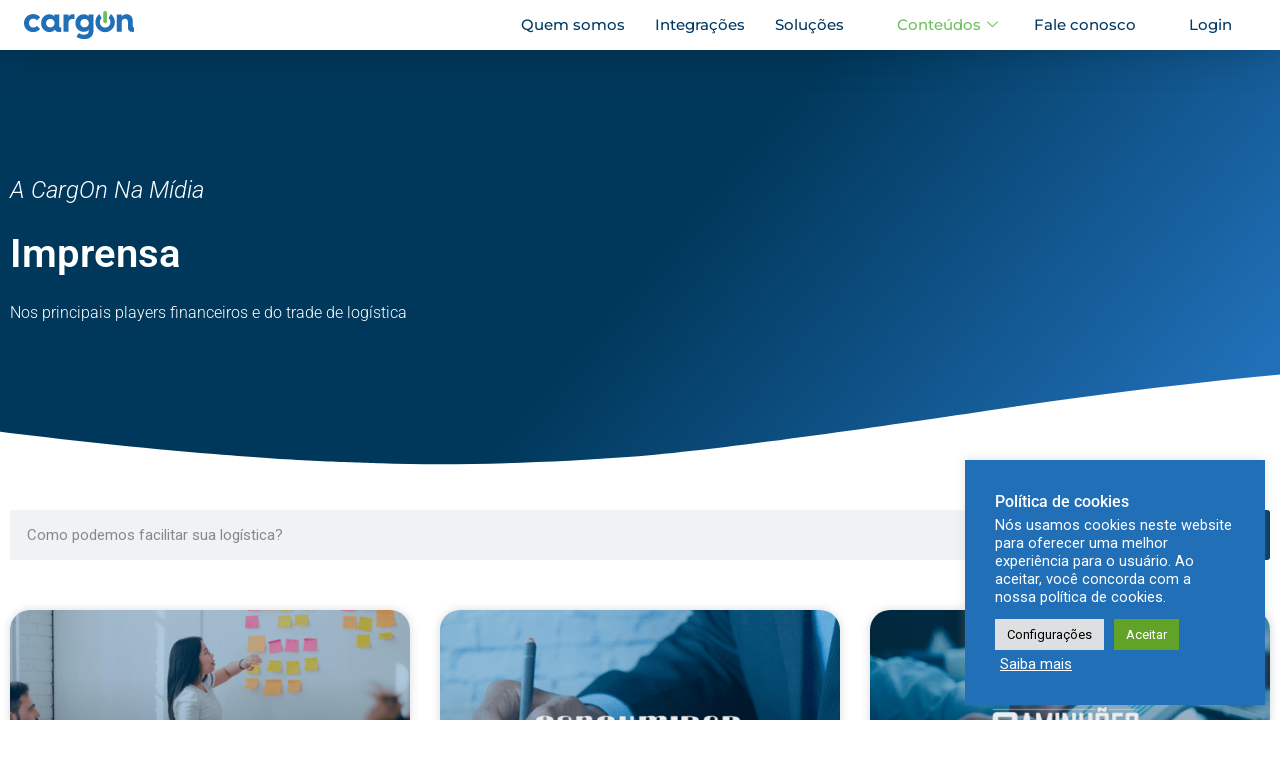

--- FILE ---
content_type: text/html; charset=UTF-8
request_url: https://cargon.com.br/imprensa/5/
body_size: 27843
content:

<!DOCTYPE html>
<html lang="pt-BR">

<head>
	<meta charset="UTF-8">
	<meta name="viewport" content="width=device-width, initial-scale=1.0" />
		<title>Imprensa &#8211; Página: 5 &#8211; CargOn</title>
<meta name='robots' content='max-image-preview:large' />

<!-- Google Tag Manager for WordPress by gtm4wp.com -->
<script data-cfasync="false" data-pagespeed-no-defer>
	var gtm4wp_datalayer_name = "dataLayer";
	var dataLayer = dataLayer || [];
</script>
<!-- End Google Tag Manager for WordPress by gtm4wp.com --><link rel="alternate" type="application/rss+xml" title="Feed para CargOn &raquo;" href="https://cargon.com.br/feed/" />
<link rel="alternate" type="application/rss+xml" title="Feed de comentários para CargOn &raquo;" href="https://cargon.com.br/comments/feed/" />
<link rel="alternate" title="oEmbed (JSON)" type="application/json+oembed" href="https://cargon.com.br/wp-json/oembed/1.0/embed?url=https%3A%2F%2Fcargon.com.br%2Fimprensa%2F" />
<link rel="alternate" title="oEmbed (XML)" type="text/xml+oembed" href="https://cargon.com.br/wp-json/oembed/1.0/embed?url=https%3A%2F%2Fcargon.com.br%2Fimprensa%2F&#038;format=xml" />
		<style>
			.lazyload,
			.lazyloading {
				max-width: 100%;
			}
		</style>
		<style id='wp-img-auto-sizes-contain-inline-css'>
img:is([sizes=auto i],[sizes^="auto," i]){contain-intrinsic-size:3000px 1500px}
/*# sourceURL=wp-img-auto-sizes-contain-inline-css */
</style>
<style id='wp-emoji-styles-inline-css'>

	img.wp-smiley, img.emoji {
		display: inline !important;
		border: none !important;
		box-shadow: none !important;
		height: 1em !important;
		width: 1em !important;
		margin: 0 0.07em !important;
		vertical-align: -0.1em !important;
		background: none !important;
		padding: 0 !important;
	}
/*# sourceURL=wp-emoji-styles-inline-css */
</style>
<style id='safe-svg-svg-icon-style-inline-css'>
.safe-svg-cover{text-align:center}.safe-svg-cover .safe-svg-inside{display:inline-block;max-width:100%}.safe-svg-cover svg{fill:currentColor;height:100%;max-height:100%;max-width:100%;width:100%}

/*# sourceURL=https://cargon.com.br/wp-content/plugins/safe-svg/dist/safe-svg-block-frontend.css */
</style>
<style id='global-styles-inline-css'>
:root{--wp--preset--aspect-ratio--square: 1;--wp--preset--aspect-ratio--4-3: 4/3;--wp--preset--aspect-ratio--3-4: 3/4;--wp--preset--aspect-ratio--3-2: 3/2;--wp--preset--aspect-ratio--2-3: 2/3;--wp--preset--aspect-ratio--16-9: 16/9;--wp--preset--aspect-ratio--9-16: 9/16;--wp--preset--color--black: #000000;--wp--preset--color--cyan-bluish-gray: #abb8c3;--wp--preset--color--white: #ffffff;--wp--preset--color--pale-pink: #f78da7;--wp--preset--color--vivid-red: #cf2e2e;--wp--preset--color--luminous-vivid-orange: #ff6900;--wp--preset--color--luminous-vivid-amber: #fcb900;--wp--preset--color--light-green-cyan: #7bdcb5;--wp--preset--color--vivid-green-cyan: #00d084;--wp--preset--color--pale-cyan-blue: #8ed1fc;--wp--preset--color--vivid-cyan-blue: #0693e3;--wp--preset--color--vivid-purple: #9b51e0;--wp--preset--gradient--vivid-cyan-blue-to-vivid-purple: linear-gradient(135deg,rgb(6,147,227) 0%,rgb(155,81,224) 100%);--wp--preset--gradient--light-green-cyan-to-vivid-green-cyan: linear-gradient(135deg,rgb(122,220,180) 0%,rgb(0,208,130) 100%);--wp--preset--gradient--luminous-vivid-amber-to-luminous-vivid-orange: linear-gradient(135deg,rgb(252,185,0) 0%,rgb(255,105,0) 100%);--wp--preset--gradient--luminous-vivid-orange-to-vivid-red: linear-gradient(135deg,rgb(255,105,0) 0%,rgb(207,46,46) 100%);--wp--preset--gradient--very-light-gray-to-cyan-bluish-gray: linear-gradient(135deg,rgb(238,238,238) 0%,rgb(169,184,195) 100%);--wp--preset--gradient--cool-to-warm-spectrum: linear-gradient(135deg,rgb(74,234,220) 0%,rgb(151,120,209) 20%,rgb(207,42,186) 40%,rgb(238,44,130) 60%,rgb(251,105,98) 80%,rgb(254,248,76) 100%);--wp--preset--gradient--blush-light-purple: linear-gradient(135deg,rgb(255,206,236) 0%,rgb(152,150,240) 100%);--wp--preset--gradient--blush-bordeaux: linear-gradient(135deg,rgb(254,205,165) 0%,rgb(254,45,45) 50%,rgb(107,0,62) 100%);--wp--preset--gradient--luminous-dusk: linear-gradient(135deg,rgb(255,203,112) 0%,rgb(199,81,192) 50%,rgb(65,88,208) 100%);--wp--preset--gradient--pale-ocean: linear-gradient(135deg,rgb(255,245,203) 0%,rgb(182,227,212) 50%,rgb(51,167,181) 100%);--wp--preset--gradient--electric-grass: linear-gradient(135deg,rgb(202,248,128) 0%,rgb(113,206,126) 100%);--wp--preset--gradient--midnight: linear-gradient(135deg,rgb(2,3,129) 0%,rgb(40,116,252) 100%);--wp--preset--font-size--small: 13px;--wp--preset--font-size--medium: 20px;--wp--preset--font-size--large: 36px;--wp--preset--font-size--x-large: 42px;--wp--preset--spacing--20: 0.44rem;--wp--preset--spacing--30: 0.67rem;--wp--preset--spacing--40: 1rem;--wp--preset--spacing--50: 1.5rem;--wp--preset--spacing--60: 2.25rem;--wp--preset--spacing--70: 3.38rem;--wp--preset--spacing--80: 5.06rem;--wp--preset--shadow--natural: 6px 6px 9px rgba(0, 0, 0, 0.2);--wp--preset--shadow--deep: 12px 12px 50px rgba(0, 0, 0, 0.4);--wp--preset--shadow--sharp: 6px 6px 0px rgba(0, 0, 0, 0.2);--wp--preset--shadow--outlined: 6px 6px 0px -3px rgb(255, 255, 255), 6px 6px rgb(0, 0, 0);--wp--preset--shadow--crisp: 6px 6px 0px rgb(0, 0, 0);}:root { --wp--style--global--content-size: 800px;--wp--style--global--wide-size: 1200px; }:where(body) { margin: 0; }.wp-site-blocks > .alignleft { float: left; margin-right: 2em; }.wp-site-blocks > .alignright { float: right; margin-left: 2em; }.wp-site-blocks > .aligncenter { justify-content: center; margin-left: auto; margin-right: auto; }:where(.wp-site-blocks) > * { margin-block-start: 24px; margin-block-end: 0; }:where(.wp-site-blocks) > :first-child { margin-block-start: 0; }:where(.wp-site-blocks) > :last-child { margin-block-end: 0; }:root { --wp--style--block-gap: 24px; }:root :where(.is-layout-flow) > :first-child{margin-block-start: 0;}:root :where(.is-layout-flow) > :last-child{margin-block-end: 0;}:root :where(.is-layout-flow) > *{margin-block-start: 24px;margin-block-end: 0;}:root :where(.is-layout-constrained) > :first-child{margin-block-start: 0;}:root :where(.is-layout-constrained) > :last-child{margin-block-end: 0;}:root :where(.is-layout-constrained) > *{margin-block-start: 24px;margin-block-end: 0;}:root :where(.is-layout-flex){gap: 24px;}:root :where(.is-layout-grid){gap: 24px;}.is-layout-flow > .alignleft{float: left;margin-inline-start: 0;margin-inline-end: 2em;}.is-layout-flow > .alignright{float: right;margin-inline-start: 2em;margin-inline-end: 0;}.is-layout-flow > .aligncenter{margin-left: auto !important;margin-right: auto !important;}.is-layout-constrained > .alignleft{float: left;margin-inline-start: 0;margin-inline-end: 2em;}.is-layout-constrained > .alignright{float: right;margin-inline-start: 2em;margin-inline-end: 0;}.is-layout-constrained > .aligncenter{margin-left: auto !important;margin-right: auto !important;}.is-layout-constrained > :where(:not(.alignleft):not(.alignright):not(.alignfull)){max-width: var(--wp--style--global--content-size);margin-left: auto !important;margin-right: auto !important;}.is-layout-constrained > .alignwide{max-width: var(--wp--style--global--wide-size);}body .is-layout-flex{display: flex;}.is-layout-flex{flex-wrap: wrap;align-items: center;}.is-layout-flex > :is(*, div){margin: 0;}body .is-layout-grid{display: grid;}.is-layout-grid > :is(*, div){margin: 0;}body{padding-top: 0px;padding-right: 0px;padding-bottom: 0px;padding-left: 0px;}a:where(:not(.wp-element-button)){text-decoration: underline;}:root :where(.wp-element-button, .wp-block-button__link){background-color: #32373c;border-width: 0;color: #fff;font-family: inherit;font-size: inherit;font-style: inherit;font-weight: inherit;letter-spacing: inherit;line-height: inherit;padding-top: calc(0.667em + 2px);padding-right: calc(1.333em + 2px);padding-bottom: calc(0.667em + 2px);padding-left: calc(1.333em + 2px);text-decoration: none;text-transform: inherit;}.has-black-color{color: var(--wp--preset--color--black) !important;}.has-cyan-bluish-gray-color{color: var(--wp--preset--color--cyan-bluish-gray) !important;}.has-white-color{color: var(--wp--preset--color--white) !important;}.has-pale-pink-color{color: var(--wp--preset--color--pale-pink) !important;}.has-vivid-red-color{color: var(--wp--preset--color--vivid-red) !important;}.has-luminous-vivid-orange-color{color: var(--wp--preset--color--luminous-vivid-orange) !important;}.has-luminous-vivid-amber-color{color: var(--wp--preset--color--luminous-vivid-amber) !important;}.has-light-green-cyan-color{color: var(--wp--preset--color--light-green-cyan) !important;}.has-vivid-green-cyan-color{color: var(--wp--preset--color--vivid-green-cyan) !important;}.has-pale-cyan-blue-color{color: var(--wp--preset--color--pale-cyan-blue) !important;}.has-vivid-cyan-blue-color{color: var(--wp--preset--color--vivid-cyan-blue) !important;}.has-vivid-purple-color{color: var(--wp--preset--color--vivid-purple) !important;}.has-black-background-color{background-color: var(--wp--preset--color--black) !important;}.has-cyan-bluish-gray-background-color{background-color: var(--wp--preset--color--cyan-bluish-gray) !important;}.has-white-background-color{background-color: var(--wp--preset--color--white) !important;}.has-pale-pink-background-color{background-color: var(--wp--preset--color--pale-pink) !important;}.has-vivid-red-background-color{background-color: var(--wp--preset--color--vivid-red) !important;}.has-luminous-vivid-orange-background-color{background-color: var(--wp--preset--color--luminous-vivid-orange) !important;}.has-luminous-vivid-amber-background-color{background-color: var(--wp--preset--color--luminous-vivid-amber) !important;}.has-light-green-cyan-background-color{background-color: var(--wp--preset--color--light-green-cyan) !important;}.has-vivid-green-cyan-background-color{background-color: var(--wp--preset--color--vivid-green-cyan) !important;}.has-pale-cyan-blue-background-color{background-color: var(--wp--preset--color--pale-cyan-blue) !important;}.has-vivid-cyan-blue-background-color{background-color: var(--wp--preset--color--vivid-cyan-blue) !important;}.has-vivid-purple-background-color{background-color: var(--wp--preset--color--vivid-purple) !important;}.has-black-border-color{border-color: var(--wp--preset--color--black) !important;}.has-cyan-bluish-gray-border-color{border-color: var(--wp--preset--color--cyan-bluish-gray) !important;}.has-white-border-color{border-color: var(--wp--preset--color--white) !important;}.has-pale-pink-border-color{border-color: var(--wp--preset--color--pale-pink) !important;}.has-vivid-red-border-color{border-color: var(--wp--preset--color--vivid-red) !important;}.has-luminous-vivid-orange-border-color{border-color: var(--wp--preset--color--luminous-vivid-orange) !important;}.has-luminous-vivid-amber-border-color{border-color: var(--wp--preset--color--luminous-vivid-amber) !important;}.has-light-green-cyan-border-color{border-color: var(--wp--preset--color--light-green-cyan) !important;}.has-vivid-green-cyan-border-color{border-color: var(--wp--preset--color--vivid-green-cyan) !important;}.has-pale-cyan-blue-border-color{border-color: var(--wp--preset--color--pale-cyan-blue) !important;}.has-vivid-cyan-blue-border-color{border-color: var(--wp--preset--color--vivid-cyan-blue) !important;}.has-vivid-purple-border-color{border-color: var(--wp--preset--color--vivid-purple) !important;}.has-vivid-cyan-blue-to-vivid-purple-gradient-background{background: var(--wp--preset--gradient--vivid-cyan-blue-to-vivid-purple) !important;}.has-light-green-cyan-to-vivid-green-cyan-gradient-background{background: var(--wp--preset--gradient--light-green-cyan-to-vivid-green-cyan) !important;}.has-luminous-vivid-amber-to-luminous-vivid-orange-gradient-background{background: var(--wp--preset--gradient--luminous-vivid-amber-to-luminous-vivid-orange) !important;}.has-luminous-vivid-orange-to-vivid-red-gradient-background{background: var(--wp--preset--gradient--luminous-vivid-orange-to-vivid-red) !important;}.has-very-light-gray-to-cyan-bluish-gray-gradient-background{background: var(--wp--preset--gradient--very-light-gray-to-cyan-bluish-gray) !important;}.has-cool-to-warm-spectrum-gradient-background{background: var(--wp--preset--gradient--cool-to-warm-spectrum) !important;}.has-blush-light-purple-gradient-background{background: var(--wp--preset--gradient--blush-light-purple) !important;}.has-blush-bordeaux-gradient-background{background: var(--wp--preset--gradient--blush-bordeaux) !important;}.has-luminous-dusk-gradient-background{background: var(--wp--preset--gradient--luminous-dusk) !important;}.has-pale-ocean-gradient-background{background: var(--wp--preset--gradient--pale-ocean) !important;}.has-electric-grass-gradient-background{background: var(--wp--preset--gradient--electric-grass) !important;}.has-midnight-gradient-background{background: var(--wp--preset--gradient--midnight) !important;}.has-small-font-size{font-size: var(--wp--preset--font-size--small) !important;}.has-medium-font-size{font-size: var(--wp--preset--font-size--medium) !important;}.has-large-font-size{font-size: var(--wp--preset--font-size--large) !important;}.has-x-large-font-size{font-size: var(--wp--preset--font-size--x-large) !important;}
:root :where(.wp-block-pullquote){font-size: 1.5em;line-height: 1.6;}
/*# sourceURL=global-styles-inline-css */
</style>
<link rel='stylesheet' id='cookie-law-info-css' href='https://cargon.com.br/wp-content/plugins/cookie-law-info/legacy/public/css/cookie-law-info-public.css?ver=3.3.9.1' media='all' />
<link rel='stylesheet' id='cookie-law-info-gdpr-css' href='https://cargon.com.br/wp-content/plugins/cookie-law-info/legacy/public/css/cookie-law-info-gdpr.css?ver=3.3.9.1' media='all' />
<link rel='stylesheet' id='hello-elementor-css' href='https://cargon.com.br/wp-content/themes/hello-elementor/assets/css/reset.css?ver=3.4.5' media='all' />
<link rel='stylesheet' id='hello-elementor-theme-style-css' href='https://cargon.com.br/wp-content/themes/hello-elementor/assets/css/theme.css?ver=3.4.5' media='all' />
<link rel='stylesheet' id='hello-elementor-header-footer-css' href='https://cargon.com.br/wp-content/themes/hello-elementor/assets/css/header-footer.css?ver=3.4.5' media='all' />
<link rel='stylesheet' id='elementor-frontend-css' href='https://cargon.com.br/wp-content/uploads/elementor/css/custom-frontend.min.css?ver=1769000629' media='all' />
<style id='elementor-frontend-inline-css'>
.elementor-kit-5{--e-global-color-primary:#206FB7;--e-global-color-secondary:#54595F;--e-global-color-text:#7A7A7A;--e-global-color-accent:#6EC05D;--e-global-color-f70cf4e:#00385B;--e-global-typography-primary-font-family:"Cargon Padrão";--e-global-typography-primary-font-size:32px;--e-global-typography-primary-font-weight:bold;--e-global-typography-secondary-font-family:"Roboto Slab";--e-global-typography-secondary-font-weight:normal;--e-global-typography-text-font-family:"Roboto";--e-global-typography-text-font-weight:normal;--e-global-typography-accent-font-family:"Roboto";--e-global-typography-accent-font-weight:normal;font-family:"Roboto", Sans-serif;font-weight:500;}.elementor-kit-5 e-page-transition{background-color:#FFBC7D;}.elementor-kit-5 p{margin-block-end:3vh;}.elementor-kit-5 a{color:var( --e-global-color-secondary );}.elementor-kit-5 a:hover{color:var( --e-global-color-primary );}.elementor-kit-5 h1{color:var( --e-global-color-f70cf4e );font-family:"Roboto", Sans-serif;font-size:2.5rem;font-weight:bold;}.elementor-kit-5 h2{font-family:"Roboto", Sans-serif;font-size:1.8rem;font-weight:bold;line-height:2em;}.elementor-kit-5 h3{font-family:"Roboto", Sans-serif;font-size:1.6rem;font-weight:bold;line-height:1.3em;}.elementor-kit-5 button,.elementor-kit-5 input[type="button"],.elementor-kit-5 input[type="submit"],.elementor-kit-5 .elementor-button{color:#FFFFFF;}.elementor-kit-5 button:hover,.elementor-kit-5 button:focus,.elementor-kit-5 input[type="button"]:hover,.elementor-kit-5 input[type="button"]:focus,.elementor-kit-5 input[type="submit"]:hover,.elementor-kit-5 input[type="submit"]:focus,.elementor-kit-5 .elementor-button:hover,.elementor-kit-5 .elementor-button:focus{color:#EEEEEE;}.elementor-section.elementor-section-boxed > .elementor-container{max-width:1400px;}.e-con{--container-max-width:1400px;}.elementor-widget:not(:last-child){margin-block-end:24px;}.elementor-element{--widgets-spacing:24px 24px;--widgets-spacing-row:24px;--widgets-spacing-column:24px;}.site-header .site-branding{flex-direction:column;align-items:stretch;}.site-header{padding-inline-end:0px;padding-inline-start:0px;}.site-footer .site-branding{flex-direction:column;align-items:stretch;}@media(max-width:1024px){.elementor-section.elementor-section-boxed > .elementor-container{max-width:1024px;}.e-con{--container-max-width:1024px;}}@media(max-width:767px){.elementor-section.elementor-section-boxed > .elementor-container{max-width:767px;}.e-con{--container-max-width:767px;}}
.elementor-8384 .elementor-element.elementor-element-75e7d50c:not(.elementor-motion-effects-element-type-background), .elementor-8384 .elementor-element.elementor-element-75e7d50c > .elementor-motion-effects-container > .elementor-motion-effects-layer{background-color:transparent;background-image:linear-gradient(130deg, var( --e-global-color-f70cf4e ) 51%, #206FB7 93%);}.elementor-8384 .elementor-element.elementor-element-75e7d50c > .elementor-background-overlay{background-image:url("https://cargon.com.br/wp-content/uploads/bg-2.png");background-position:center center;background-repeat:no-repeat;background-size:cover;opacity:0.18;transition:background 0.3s, border-radius 0.3s, opacity 0.3s;}.elementor-8384 .elementor-element.elementor-element-75e7d50c > .elementor-container{max-width:1400px;min-height:420px;}.elementor-8384 .elementor-element.elementor-element-75e7d50c{transition:background 0.3s, border 0.3s, border-radius 0.3s, box-shadow 0.3s;margin-top:0px;margin-bottom:0px;z-index:5;}.elementor-8384 .elementor-element.elementor-element-75e7d50c > .elementor-shape-bottom svg{width:calc(260% + 1.3px);height:120px;transform:translateX(-50%) rotateY(180deg);}.elementor-bc-flex-widget .elementor-8384 .elementor-element.elementor-element-75b269bc.elementor-column .elementor-widget-wrap{align-items:center;}.elementor-8384 .elementor-element.elementor-element-75b269bc.elementor-column.elementor-element[data-element_type="column"] > .elementor-widget-wrap.elementor-element-populated{align-content:center;align-items:center;}.elementor-8384 .elementor-element.elementor-element-75b269bc > .elementor-element-populated{margin:0px 0px 0px 0px;--e-column-margin-right:0px;--e-column-margin-left:0px;}.elementor-8384 .elementor-element.elementor-element-4748830c .elementor-heading-title{font-family:"Roboto", Sans-serif;font-size:1.5rem;font-weight:300;text-transform:capitalize;font-style:italic;color:#ffffff;}.elementor-8384 .elementor-element.elementor-element-385c2327 .elementor-heading-title{font-family:"Roboto", Sans-serif;font-size:2.5rem;font-weight:600;line-height:1.2em;color:#ffffff;}.elementor-8384 .elementor-element.elementor-element-7c022f25{font-family:"Roboto", Sans-serif;font-size:1rem;font-weight:300;line-height:1.4em;color:#ffffff;}.elementor-8384 .elementor-element.elementor-element-14ec230b{margin-top:30px;margin-bottom:0px;}.elementor-8384 .elementor-element.elementor-element-431133e9 .elementor-search-form__container{min-height:50px;}.elementor-8384 .elementor-element.elementor-element-431133e9 .elementor-search-form__submit{min-width:50px;background-color:var( --e-global-color-f70cf4e );}body:not(.rtl) .elementor-8384 .elementor-element.elementor-element-431133e9 .elementor-search-form__icon{padding-left:calc(50px / 3);}body.rtl .elementor-8384 .elementor-element.elementor-element-431133e9 .elementor-search-form__icon{padding-right:calc(50px / 3);}.elementor-8384 .elementor-element.elementor-element-431133e9 .elementor-search-form__input, .elementor-8384 .elementor-element.elementor-element-431133e9.elementor-search-form--button-type-text .elementor-search-form__submit{padding-left:calc(50px / 3);padding-right:calc(50px / 3);}.elementor-8384 .elementor-element.elementor-element-431133e9:not(.elementor-search-form--skin-full_screen) .elementor-search-form__container{border-radius:3px;}.elementor-8384 .elementor-element.elementor-element-431133e9.elementor-search-form--skin-full_screen input[type="search"].elementor-search-form__input{border-radius:3px;}.elementor-8384 .elementor-element.elementor-element-4cd1c265{margin-top:30px;margin-bottom:30px;}.elementor-8384 .elementor-element.elementor-element-75f9e8e{--grid-row-gap:35px;--grid-column-gap:30px;}.elementor-8384 .elementor-element.elementor-element-75f9e8e .elementor-posts-container .elementor-post__thumbnail{padding-bottom:calc( 0.66 * 100% );}.elementor-8384 .elementor-element.elementor-element-75f9e8e:after{content:"0.66";}.elementor-8384 .elementor-element.elementor-element-75f9e8e .elementor-post__thumbnail__link{width:100%;}.elementor-8384 .elementor-element.elementor-element-75f9e8e .elementor-post__meta-data span + span:before{content:"•";}.elementor-8384 .elementor-element.elementor-element-75f9e8e .elementor-post__card{border-radius:20px;}.elementor-8384 .elementor-element.elementor-element-75f9e8e .elementor-post__text{margin-top:20px;}.elementor-8384 .elementor-element.elementor-element-75f9e8e .elementor-post__title, .elementor-8384 .elementor-element.elementor-element-75f9e8e .elementor-post__title a{color:var( --e-global-color-f70cf4e );font-family:"Roboto", Sans-serif;font-size:1.3rem;}.elementor-8384 .elementor-element.elementor-element-75f9e8e .elementor-pagination{text-align:center;margin-top:42px;}body:not(.rtl) .elementor-8384 .elementor-element.elementor-element-75f9e8e .elementor-pagination .page-numbers:not(:first-child){margin-left:calc( 13px/2 );}body:not(.rtl) .elementor-8384 .elementor-element.elementor-element-75f9e8e .elementor-pagination .page-numbers:not(:last-child){margin-right:calc( 13px/2 );}body.rtl .elementor-8384 .elementor-element.elementor-element-75f9e8e .elementor-pagination .page-numbers:not(:first-child){margin-right:calc( 13px/2 );}body.rtl .elementor-8384 .elementor-element.elementor-element-75f9e8e .elementor-pagination .page-numbers:not(:last-child){margin-left:calc( 13px/2 );}:root{--page-title-display:none;}@media(max-width:1024px){.elementor-8384 .elementor-element.elementor-element-75e7d50c > .elementor-container{min-height:770px;}.elementor-8384 .elementor-element.elementor-element-75e7d50c > .elementor-background-overlay{background-position:center right;}.elementor-8384 .elementor-element.elementor-element-75e7d50c > .elementor-shape-bottom svg{height:120px;}.elementor-8384 .elementor-element.elementor-element-75e7d50c{margin-top:-160px;margin-bottom:0px;padding:0% 5% 0% 5%;}.elementor-8384 .elementor-element.elementor-element-75b269bc > .elementor-element-populated{margin:303px 0px 0px 0px;--e-column-margin-right:0px;--e-column-margin-left:0px;padding:5px 5px 5px 5px;}.elementor-8384 .elementor-element.elementor-element-385c2327 .elementor-heading-title{font-size:40px;}}@media(max-width:767px){.elementor-8384 .elementor-element.elementor-element-75e7d50c{margin-top:0%;margin-bottom:0%;padding:15% 5% 0% 5%;}.elementor-8384 .elementor-element.elementor-element-75b269bc > .elementor-element-populated{margin:0px 0px 0px 0px;--e-column-margin-right:0px;--e-column-margin-left:0px;}.elementor-8384 .elementor-element.elementor-element-4748830c{text-align:center;}.elementor-8384 .elementor-element.elementor-element-4748830c .elementor-heading-title{font-size:18px;}.elementor-8384 .elementor-element.elementor-element-385c2327{text-align:center;}.elementor-8384 .elementor-element.elementor-element-385c2327 .elementor-heading-title{font-size:30px;}.elementor-8384 .elementor-element.elementor-element-7c022f25{text-align:center;}.elementor-8384 .elementor-element.elementor-element-75f9e8e .elementor-posts-container .elementor-post__thumbnail{padding-bottom:calc( 0.5 * 100% );}.elementor-8384 .elementor-element.elementor-element-75f9e8e:after{content:"0.5";}.elementor-8384 .elementor-element.elementor-element-75f9e8e .elementor-post__thumbnail__link{width:100%;}}
.elementor-2247 .elementor-element.elementor-element-3f130369 > .elementor-container{min-height:90px;}.elementor-2247 .elementor-element.elementor-element-3f130369{border-style:solid;border-width:0px 0px 0px 0px;transition:background 0.3s, border 0.3s, border-radius 0.3s, box-shadow 0.3s;margin-top:0px;margin-bottom:0px;padding:0% 5% 0% 5%;z-index:10;}.elementor-2247 .elementor-element.elementor-element-3f130369 > .elementor-background-overlay{transition:background 0.3s, border-radius 0.3s, opacity 0.3s;}.elementor-bc-flex-widget .elementor-2247 .elementor-element.elementor-element-4925d095.elementor-column .elementor-widget-wrap{align-items:center;}.elementor-2247 .elementor-element.elementor-element-4925d095.elementor-column.elementor-element[data-element_type="column"] > .elementor-widget-wrap.elementor-element-populated{align-content:center;align-items:center;}.elementor-2247 .elementor-element.elementor-element-4925d095 > .elementor-element-populated{transition:background 0.3s, border 0.3s, border-radius 0.3s, box-shadow 0.3s;padding:0px 0px 0px 0px;}.elementor-2247 .elementor-element.elementor-element-4925d095 > .elementor-element-populated > .elementor-background-overlay{transition:background 0.3s, border-radius 0.3s, opacity 0.3s;}.elementor-2247 .elementor-element.elementor-element-a8825e{text-align:start;}.elementor-2247 .elementor-element.elementor-element-a8825e img{width:100%;max-width:100%;}.elementor-bc-flex-widget .elementor-2247 .elementor-element.elementor-element-390923c9.elementor-column .elementor-widget-wrap{align-items:center;}.elementor-2247 .elementor-element.elementor-element-390923c9.elementor-column.elementor-element[data-element_type="column"] > .elementor-widget-wrap.elementor-element-populated{align-content:center;align-items:center;}.elementor-2247 .elementor-element.elementor-element-390923c9.elementor-column > .elementor-widget-wrap{justify-content:center;}.elementor-2247 .elementor-element.elementor-element-390923c9 > .elementor-element-populated{margin:0px 0px 0px 0px;--e-column-margin-right:0px;--e-column-margin-left:0px;}.elementor-2247 .elementor-element.elementor-element-24aa4b82 .elementor-menu-toggle{margin-left:auto;background-color:rgba(255, 255, 255, 0);}.elementor-2247 .elementor-element.elementor-element-24aa4b82 .elementor-nav-menu .elementor-item{font-family:"Cargon Padrão", Sans-serif;font-size:15px;font-weight:bold;text-transform:none;}.elementor-2247 .elementor-element.elementor-element-24aa4b82 .elementor-nav-menu--main .elementor-item{color:#FFFFFF;fill:#FFFFFF;padding-left:0px;padding-right:0px;padding-top:0px;padding-bottom:0px;}.elementor-2247 .elementor-element.elementor-element-24aa4b82 .elementor-nav-menu--main .elementor-item:hover,
					.elementor-2247 .elementor-element.elementor-element-24aa4b82 .elementor-nav-menu--main .elementor-item.elementor-item-active,
					.elementor-2247 .elementor-element.elementor-element-24aa4b82 .elementor-nav-menu--main .elementor-item.highlighted,
					.elementor-2247 .elementor-element.elementor-element-24aa4b82 .elementor-nav-menu--main .elementor-item:focus{color:#FFFFFF8F;fill:#FFFFFF8F;}.elementor-2247 .elementor-element.elementor-element-24aa4b82 .elementor-nav-menu--main .elementor-item.elementor-item-active{color:#FFFFFF8F;}.elementor-2247 .elementor-element.elementor-element-24aa4b82{--e-nav-menu-horizontal-menu-item-margin:calc( 50px / 2 );}.elementor-2247 .elementor-element.elementor-element-24aa4b82 .elementor-nav-menu--main:not(.elementor-nav-menu--layout-horizontal) .elementor-nav-menu > li:not(:last-child){margin-bottom:50px;}.elementor-2247 .elementor-element.elementor-element-24aa4b82 .elementor-nav-menu--dropdown a, .elementor-2247 .elementor-element.elementor-element-24aa4b82 .elementor-menu-toggle{color:#000000;fill:#000000;}.elementor-2247 .elementor-element.elementor-element-24aa4b82 .elementor-nav-menu--dropdown{background-color:#FFFFFFAD;}.elementor-2247 .elementor-element.elementor-element-24aa4b82 .elementor-nav-menu--dropdown a:hover,
					.elementor-2247 .elementor-element.elementor-element-24aa4b82 .elementor-nav-menu--dropdown a:focus,
					.elementor-2247 .elementor-element.elementor-element-24aa4b82 .elementor-nav-menu--dropdown a.elementor-item-active,
					.elementor-2247 .elementor-element.elementor-element-24aa4b82 .elementor-nav-menu--dropdown a.highlighted,
					.elementor-2247 .elementor-element.elementor-element-24aa4b82 .elementor-menu-toggle:hover,
					.elementor-2247 .elementor-element.elementor-element-24aa4b82 .elementor-menu-toggle:focus{color:#000000;}.elementor-2247 .elementor-element.elementor-element-24aa4b82 .elementor-nav-menu--dropdown a:hover,
					.elementor-2247 .elementor-element.elementor-element-24aa4b82 .elementor-nav-menu--dropdown a:focus,
					.elementor-2247 .elementor-element.elementor-element-24aa4b82 .elementor-nav-menu--dropdown a.elementor-item-active,
					.elementor-2247 .elementor-element.elementor-element-24aa4b82 .elementor-nav-menu--dropdown a.highlighted{background-color:#F2EFEC;}.elementor-2247 .elementor-element.elementor-element-24aa4b82 .elementor-nav-menu--dropdown a.elementor-item-active{color:#000000;background-color:#F2EFEC;}.elementor-2247 .elementor-element.elementor-element-24aa4b82 div.elementor-menu-toggle{color:#FFFFFF;}.elementor-2247 .elementor-element.elementor-element-24aa4b82 div.elementor-menu-toggle svg{fill:#FFFFFF;}.elementor-2247 .elementor-element.elementor-element-24aa4b82 div.elementor-menu-toggle:hover, .elementor-2247 .elementor-element.elementor-element-24aa4b82 div.elementor-menu-toggle:focus{color:#ACA298;}.elementor-2247 .elementor-element.elementor-element-24aa4b82 div.elementor-menu-toggle:hover svg, .elementor-2247 .elementor-element.elementor-element-24aa4b82 div.elementor-menu-toggle:focus svg{fill:#ACA298;}.elementor-theme-builder-content-area{height:400px;}.elementor-location-header:before, .elementor-location-footer:before{content:"";display:table;clear:both;}@media(min-width:768px){.elementor-2247 .elementor-element.elementor-element-4925d095{width:9.266%;}.elementor-2247 .elementor-element.elementor-element-390923c9{width:90.734%;}}@media(max-width:1024px) and (min-width:768px){.elementor-2247 .elementor-element.elementor-element-4925d095{width:26%;}.elementor-2247 .elementor-element.elementor-element-390923c9{width:100%;}}@media(max-width:1024px){.elementor-2247 .elementor-element.elementor-element-3f130369{margin-top:-1px;margin-bottom:-1px;padding:0px 0px 0px 0px;}.elementor-2247 .elementor-element.elementor-element-a8825e > .elementor-widget-container{margin:18px 0px 0px 29px;}.elementor-2247 .elementor-element.elementor-element-390923c9 > .elementor-element-populated{margin:-62px 50px -21px 0px;--e-column-margin-right:50px;--e-column-margin-left:0px;}.elementor-2247 .elementor-element.elementor-element-24aa4b82 > .elementor-widget-container{margin:-32px -32px -32px -32px;padding:0px 0px 0px 0px;}.elementor-2247 .elementor-element.elementor-element-24aa4b82 .elementor-nav-menu--dropdown a{padding-top:20px;padding-bottom:20px;}.elementor-2247 .elementor-element.elementor-element-24aa4b82 .elementor-nav-menu--main > .elementor-nav-menu > li > .elementor-nav-menu--dropdown, .elementor-2247 .elementor-element.elementor-element-24aa4b82 .elementor-nav-menu__container.elementor-nav-menu--dropdown{margin-top:-13px !important;}}@media(max-width:767px){.elementor-2247 .elementor-element.elementor-element-4925d095{width:40%;}.elementor-2247 .elementor-element.elementor-element-390923c9{width:24%;}.elementor-2247 .elementor-element.elementor-element-390923c9 > .elementor-element-populated{margin:0px 0px 0px 0px;--e-column-margin-right:0px;--e-column-margin-left:0px;padding:0px 0px 0px 0px;}.elementor-2247 .elementor-element.elementor-element-24aa4b82 > .elementor-widget-container{margin:9px -82px 0px 0px;padding:0px 0px 0px 0px;}.elementor-2247 .elementor-element.elementor-element-24aa4b82 .elementor-nav-menu--main > .elementor-nav-menu > li > .elementor-nav-menu--dropdown, .elementor-2247 .elementor-element.elementor-element-24aa4b82 .elementor-nav-menu__container.elementor-nav-menu--dropdown{margin-top:16px !important;}.elementor-2247 .elementor-element.elementor-element-24aa4b82 .elementor-menu-toggle{border-width:0px;}}
.elementor-11386 .elementor-element.elementor-element-579bfc0c{transition:background 0.3s, border 0.3s, border-radius 0.3s, box-shadow 0.3s;padding:70px 0px 70px 0px;}.elementor-11386 .elementor-element.elementor-element-579bfc0c > .elementor-background-overlay{transition:background 0.3s, border-radius 0.3s, opacity 0.3s;}.elementor-11386 .elementor-element.elementor-element-2bfeff3 > .elementor-element-populated{margin:0px 80px 0px 0px;--e-column-margin-right:80px;--e-column-margin-left:0px;}.elementor-11386 .elementor-element.elementor-element-6713991{text-align:start;}.elementor-11386 .elementor-element.elementor-element-6713991 img{max-width:40%;}.elementor-11386 .elementor-element.elementor-element-314d971 > .elementor-widget-container{margin:0px 0px 0px 0px;padding:0px 0px 0px 0px;}.elementor-11386 .elementor-element.elementor-element-314d971 .elementor-icon-wrapper{text-align:start;}.elementor-11386 .elementor-element.elementor-element-314d971.elementor-view-stacked .elementor-icon{background-color:var( --e-global-color-primary );}.elementor-11386 .elementor-element.elementor-element-314d971.elementor-view-framed .elementor-icon, .elementor-11386 .elementor-element.elementor-element-314d971.elementor-view-default .elementor-icon{color:var( --e-global-color-primary );border-color:var( --e-global-color-primary );}.elementor-11386 .elementor-element.elementor-element-314d971.elementor-view-framed .elementor-icon, .elementor-11386 .elementor-element.elementor-element-314d971.elementor-view-default .elementor-icon svg{fill:var( --e-global-color-primary );}.elementor-11386 .elementor-element.elementor-element-314d971 .elementor-icon{font-size:26px;}.elementor-11386 .elementor-element.elementor-element-314d971 .elementor-icon svg{height:26px;}.elementor-11386 .elementor-element.elementor-element-512a4b0 > .elementor-widget-container{margin:-20px 0px -30px 0px;padding:0px 0px 0px 0px;}.elementor-11386 .elementor-element.elementor-element-512a4b0{column-gap:0px;text-align:start;font-family:"Roboto", Sans-serif;font-size:14px;font-weight:300;}.elementor-11386 .elementor-element.elementor-element-1dbafd7 .elementor-icon-list-icon i{color:var( --e-global-color-primary );transition:color 0.3s;}.elementor-11386 .elementor-element.elementor-element-1dbafd7 .elementor-icon-list-icon svg{fill:var( --e-global-color-primary );transition:fill 0.3s;}.elementor-11386 .elementor-element.elementor-element-1dbafd7 .elementor-icon-list-item:hover .elementor-icon-list-icon i{color:var( --e-global-color-f70cf4e );}.elementor-11386 .elementor-element.elementor-element-1dbafd7 .elementor-icon-list-item:hover .elementor-icon-list-icon svg{fill:var( --e-global-color-f70cf4e );}.elementor-11386 .elementor-element.elementor-element-1dbafd7{--e-icon-list-icon-size:14px;--icon-vertical-offset:0px;}.elementor-11386 .elementor-element.elementor-element-1dbafd7 .elementor-icon-list-text{transition:color 0.3s;}.elementor-bc-flex-widget .elementor-11386 .elementor-element.elementor-element-14b6f124.elementor-column .elementor-widget-wrap{align-items:flex-start;}.elementor-11386 .elementor-element.elementor-element-14b6f124.elementor-column.elementor-element[data-element_type="column"] > .elementor-widget-wrap.elementor-element-populated{align-content:flex-start;align-items:flex-start;}.elementor-11386 .elementor-element.elementor-element-70db5ed{text-align:start;}.elementor-11386 .elementor-element.elementor-element-70db5ed .elementor-heading-title{font-family:"Cargon Padrão", Sans-serif;font-size:18px;font-weight:500;color:#9FA2A6;}.elementor-11386 .elementor-element.elementor-element-2b2191e7 .elementor-icon-list-items:not(.elementor-inline-items) .elementor-icon-list-item:not(:last-child){padding-block-end:calc(5px/2);}.elementor-11386 .elementor-element.elementor-element-2b2191e7 .elementor-icon-list-items:not(.elementor-inline-items) .elementor-icon-list-item:not(:first-child){margin-block-start:calc(5px/2);}.elementor-11386 .elementor-element.elementor-element-2b2191e7 .elementor-icon-list-items.elementor-inline-items .elementor-icon-list-item{margin-inline:calc(5px/2);}.elementor-11386 .elementor-element.elementor-element-2b2191e7 .elementor-icon-list-items.elementor-inline-items{margin-inline:calc(-5px/2);}.elementor-11386 .elementor-element.elementor-element-2b2191e7 .elementor-icon-list-items.elementor-inline-items .elementor-icon-list-item:after{inset-inline-end:calc(-5px/2);}.elementor-11386 .elementor-element.elementor-element-2b2191e7 .elementor-icon-list-icon i{transition:color 0.3s;}.elementor-11386 .elementor-element.elementor-element-2b2191e7 .elementor-icon-list-icon svg{transition:fill 0.3s;}.elementor-11386 .elementor-element.elementor-element-2b2191e7{--e-icon-list-icon-size:0px;--icon-vertical-offset:0px;}.elementor-11386 .elementor-element.elementor-element-2b2191e7 .elementor-icon-list-icon{padding-inline-end:0px;}.elementor-11386 .elementor-element.elementor-element-2b2191e7 .elementor-icon-list-item > .elementor-icon-list-text, .elementor-11386 .elementor-element.elementor-element-2b2191e7 .elementor-icon-list-item > a{font-size:14px;font-weight:300;}.elementor-11386 .elementor-element.elementor-element-2b2191e7 .elementor-icon-list-text{color:#3A4550;transition:color 0.3s;}.elementor-11386 .elementor-element.elementor-element-2b2191e7 .elementor-icon-list-item:hover .elementor-icon-list-text{color:var( --e-global-color-primary );}.elementor-bc-flex-widget .elementor-11386 .elementor-element.elementor-element-e85b4f.elementor-column .elementor-widget-wrap{align-items:flex-start;}.elementor-11386 .elementor-element.elementor-element-e85b4f.elementor-column.elementor-element[data-element_type="column"] > .elementor-widget-wrap.elementor-element-populated{align-content:flex-start;align-items:flex-start;}.elementor-11386 .elementor-element.elementor-element-53e2514b{text-align:start;}.elementor-11386 .elementor-element.elementor-element-53e2514b .elementor-heading-title{font-family:"Cargon Padrão", Sans-serif;font-size:18px;font-weight:500;color:#9FA2A6;}.elementor-11386 .elementor-element.elementor-element-f005b1c .elementor-icon-list-items:not(.elementor-inline-items) .elementor-icon-list-item:not(:last-child){padding-block-end:calc(5px/2);}.elementor-11386 .elementor-element.elementor-element-f005b1c .elementor-icon-list-items:not(.elementor-inline-items) .elementor-icon-list-item:not(:first-child){margin-block-start:calc(5px/2);}.elementor-11386 .elementor-element.elementor-element-f005b1c .elementor-icon-list-items.elementor-inline-items .elementor-icon-list-item{margin-inline:calc(5px/2);}.elementor-11386 .elementor-element.elementor-element-f005b1c .elementor-icon-list-items.elementor-inline-items{margin-inline:calc(-5px/2);}.elementor-11386 .elementor-element.elementor-element-f005b1c .elementor-icon-list-items.elementor-inline-items .elementor-icon-list-item:after{inset-inline-end:calc(-5px/2);}.elementor-11386 .elementor-element.elementor-element-f005b1c .elementor-icon-list-icon i{transition:color 0.3s;}.elementor-11386 .elementor-element.elementor-element-f005b1c .elementor-icon-list-icon svg{transition:fill 0.3s;}.elementor-11386 .elementor-element.elementor-element-f005b1c{--e-icon-list-icon-size:0px;--icon-vertical-offset:0px;}.elementor-11386 .elementor-element.elementor-element-f005b1c .elementor-icon-list-icon{padding-inline-end:0px;}.elementor-11386 .elementor-element.elementor-element-f005b1c .elementor-icon-list-item > .elementor-icon-list-text, .elementor-11386 .elementor-element.elementor-element-f005b1c .elementor-icon-list-item > a{font-size:14px;font-weight:300;}.elementor-11386 .elementor-element.elementor-element-f005b1c .elementor-icon-list-text{color:#3A4550;transition:color 0.3s;}.elementor-11386 .elementor-element.elementor-element-f005b1c .elementor-icon-list-item:hover .elementor-icon-list-text{color:var( --e-global-color-primary );}.elementor-11386 .elementor-element.elementor-element-47bdc76{text-align:start;}.elementor-11386 .elementor-element.elementor-element-47bdc76 .elementor-heading-title{font-family:"Cargon Padrão", Sans-serif;font-size:18px;font-weight:500;color:#9FA2A6;}.elementor-11386 .elementor-element.elementor-element-02befef{text-align:start;}.elementor-11386 .elementor-element.elementor-element-02befef img{max-width:45%;}.elementor-11386 .elementor-element.elementor-element-6d24e10{text-align:start;}.elementor-11386 .elementor-element.elementor-element-6d24e10 img{max-width:45%;}.elementor-11386 .elementor-element.elementor-element-7805a6b > .elementor-container > .elementor-column > .elementor-widget-wrap{align-content:center;align-items:center;}.elementor-11386 .elementor-element.elementor-element-7805a6b > .elementor-container{min-height:50px;}.elementor-11386 .elementor-element.elementor-element-7805a6b{border-style:solid;border-width:1px 0px 0px 0px;border-color:rgba(255,255,255,0.19);transition:background 0.3s, border 0.3s, border-radius 0.3s, box-shadow 0.3s;}.elementor-11386 .elementor-element.elementor-element-7805a6b > .elementor-background-overlay{transition:background 0.3s, border-radius 0.3s, opacity 0.3s;}.elementor-11386 .elementor-element.elementor-element-6f257380{text-align:start;}.elementor-11386 .elementor-element.elementor-element-6f257380 .elementor-heading-title{font-family:"Roboto", Sans-serif;font-size:12px;font-weight:300;color:#3A4550;}.elementor-theme-builder-content-area{height:400px;}.elementor-location-header:before, .elementor-location-footer:before{content:"";display:table;clear:both;}@media(max-width:1024px){.elementor-11386 .elementor-element.elementor-element-579bfc0c{padding:50px 20px 50px 20px;}.elementor-11386 .elementor-element.elementor-element-2bfeff3 > .elementor-element-populated{margin:0% 15% 0% 0%;--e-column-margin-right:15%;--e-column-margin-left:0%;}.elementor-11386 .elementor-element.elementor-element-6713991 img{max-width:25%;}.elementor-11386 .elementor-element.elementor-element-2b2191e7 .elementor-icon-list-item > .elementor-icon-list-text, .elementor-11386 .elementor-element.elementor-element-2b2191e7 .elementor-icon-list-item > a{font-size:13px;}.elementor-11386 .elementor-element.elementor-element-e85b4f > .elementor-element-populated{margin:0px 0px 0px 0px;--e-column-margin-right:0px;--e-column-margin-left:0px;}.elementor-11386 .elementor-element.elementor-element-f005b1c .elementor-icon-list-item > .elementor-icon-list-text, .elementor-11386 .elementor-element.elementor-element-f005b1c .elementor-icon-list-item > a{font-size:13px;}.elementor-11386 .elementor-element.elementor-element-02befef img{max-width:20%;}.elementor-11386 .elementor-element.elementor-element-6d24e10 img{max-width:20%;}.elementor-11386 .elementor-element.elementor-element-7805a6b{padding:10px 20px 10px 20px;}}@media(max-width:767px){.elementor-11386 .elementor-element.elementor-element-579bfc0c{padding:35px 20px 35px 20px;}.elementor-11386 .elementor-element.elementor-element-2bfeff3 > .elementor-element-populated{margin:0px 0px 50px 0px;--e-column-margin-right:0px;--e-column-margin-left:0px;padding:0px 0px 0px 0px;}.elementor-11386 .elementor-element.elementor-element-6713991 img{max-width:50%;}.elementor-11386 .elementor-element.elementor-element-14b6f124{width:33%;}.elementor-11386 .elementor-element.elementor-element-14b6f124 > .elementor-element-populated{padding:0px 0px 0px 0px;}.elementor-11386 .elementor-element.elementor-element-70db5ed{text-align:start;}.elementor-11386 .elementor-element.elementor-element-2b2191e7 .elementor-icon-list-item > .elementor-icon-list-text, .elementor-11386 .elementor-element.elementor-element-2b2191e7 .elementor-icon-list-item > a{font-size:13px;}.elementor-11386 .elementor-element.elementor-element-e85b4f{width:33%;}.elementor-11386 .elementor-element.elementor-element-e85b4f > .elementor-element-populated{padding:0px 0px 0px 0px;}.elementor-11386 .elementor-element.elementor-element-f005b1c .elementor-icon-list-item > .elementor-icon-list-text, .elementor-11386 .elementor-element.elementor-element-f005b1c .elementor-icon-list-item > a{font-size:13px;}.elementor-11386 .elementor-element.elementor-element-02befef img{max-width:38%;}.elementor-11386 .elementor-element.elementor-element-6d24e10 img{max-width:38%;}.elementor-11386 .elementor-element.elementor-element-7805a6b{padding:30px 20px 20px 20px;}.elementor-11386 .elementor-element.elementor-element-3da2699c > .elementor-element-populated{margin:0px 0px 0px 0px;--e-column-margin-right:0px;--e-column-margin-left:0px;padding:0px 0px 0px 0px;}.elementor-11386 .elementor-element.elementor-element-6f257380{text-align:center;}}@media(max-width:1024px) and (min-width:768px){.elementor-11386 .elementor-element.elementor-element-2bfeff3{width:35%;}.elementor-11386 .elementor-element.elementor-element-14b6f124{width:20%;}.elementor-11386 .elementor-element.elementor-element-e85b4f{width:20%;}}@media(min-width:2400px){.elementor-11386 .elementor-element.elementor-element-02befef{text-align:start;}.elementor-11386 .elementor-element.elementor-element-6d24e10{text-align:start;}}
/*# sourceURL=elementor-frontend-inline-css */
</style>
<link rel='stylesheet' id='widget-image-css' href='https://cargon.com.br/wp-content/plugins/elementor/assets/css/widget-image.min.css?ver=3.34.2' media='all' />
<link rel='stylesheet' id='widget-nav-menu-css' href='https://cargon.com.br/wp-content/uploads/elementor/css/custom-pro-widget-nav-menu.min.css?ver=1769000629' media='all' />
<link rel='stylesheet' id='widget-icon-list-css' href='https://cargon.com.br/wp-content/uploads/elementor/css/custom-widget-icon-list.min.css?ver=1769000629' media='all' />
<link rel='stylesheet' id='widget-heading-css' href='https://cargon.com.br/wp-content/plugins/elementor/assets/css/widget-heading.min.css?ver=3.34.2' media='all' />
<link rel='stylesheet' id='font-awesome-5-all-css' href='https://cargon.com.br/wp-content/plugins/elementor/assets/lib/font-awesome/css/all.min.css?ver=4.11.65' media='all' />
<link rel='stylesheet' id='font-awesome-4-shim-css' href='https://cargon.com.br/wp-content/plugins/elementor/assets/lib/font-awesome/css/v4-shims.min.css?ver=3.34.2' media='all' />
<link rel='stylesheet' id='e-shapes-css' href='https://cargon.com.br/wp-content/plugins/elementor/assets/css/conditionals/shapes.min.css?ver=3.34.2' media='all' />
<link rel='stylesheet' id='widget-search-form-css' href='https://cargon.com.br/wp-content/plugins/elementor-pro/assets/css/widget-search-form.min.css?ver=3.34.1' media='all' />
<link rel='stylesheet' id='widget-posts-css' href='https://cargon.com.br/wp-content/plugins/elementor-pro/assets/css/widget-posts.min.css?ver=3.34.1' media='all' />
<link rel='stylesheet' id='hello-elementor-child-style-css' href='https://cargon.com.br/wp-content/themes/hello-theme-child-master/style.css?ver=1.0.0' media='all' />
<link rel='stylesheet' id='ekit-widget-styles-css' href='https://cargon.com.br/wp-content/plugins/elementskit-lite/widgets/init/assets/css/widget-styles.css?ver=3.7.8' media='all' />
<link rel='stylesheet' id='ekit-responsive-css' href='https://cargon.com.br/wp-content/plugins/elementskit-lite/widgets/init/assets/css/responsive.css?ver=3.7.8' media='all' />
<link rel='stylesheet' id='elementor-gf-local-montserrat-css' href='https://cargon.com.br/wp-content/uploads/elementor/google-fonts/css/montserrat.css?ver=1755200548' media='all' />
<link rel='stylesheet' id='elementor-gf-local-robotoslab-css' href='https://cargon.com.br/wp-content/uploads/elementor/google-fonts/css/robotoslab.css?ver=1755200552' media='all' />
<link rel='stylesheet' id='elementor-gf-local-roboto-css' href='https://cargon.com.br/wp-content/uploads/elementor/google-fonts/css/roboto.css?ver=1755200562' media='all' />
<link rel='stylesheet' id='elementor-icons-ekiticons-css' href='https://cargon.com.br/wp-content/plugins/elementskit-lite/modules/elementskit-icon-pack/assets/css/ekiticons.css?ver=3.7.8' media='all' />
<script src="https://cargon.com.br/wp-includes/js/jquery/jquery.min.js?ver=3.7.1" id="jquery-core-js"></script>
<script src="https://cargon.com.br/wp-includes/js/jquery/jquery-migrate.min.js?ver=3.4.1" id="jquery-migrate-js"></script>
<script id="cookie-law-info-js-extra">
var Cli_Data = {"nn_cookie_ids":[],"cookielist":[],"non_necessary_cookies":[],"ccpaEnabled":"","ccpaRegionBased":"","ccpaBarEnabled":"","strictlyEnabled":["necessary","obligatoire"],"ccpaType":"gdpr","js_blocking":"1","custom_integration":"","triggerDomRefresh":"","secure_cookies":""};
var cli_cookiebar_settings = {"animate_speed_hide":"500","animate_speed_show":"500","background":"#206fb7","border":"#b1a6a6c2","border_on":"","button_1_button_colour":"#61a229","button_1_button_hover":"#4e8221","button_1_link_colour":"#fff","button_1_as_button":"1","button_1_new_win":"","button_2_button_colour":"#333","button_2_button_hover":"#292929","button_2_link_colour":"#ffffff","button_2_as_button":"","button_2_hidebar":"","button_3_button_colour":"#dedfe0","button_3_button_hover":"#b2b2b3","button_3_link_colour":"#ffffff","button_3_as_button":"1","button_3_new_win":"","button_4_button_colour":"#dedfe0","button_4_button_hover":"#b2b2b3","button_4_link_colour":"#000000","button_4_as_button":"1","button_7_button_colour":"#61a229","button_7_button_hover":"#4e8221","button_7_link_colour":"#fff","button_7_as_button":"1","button_7_new_win":"","font_family":"inherit","header_fix":"","notify_animate_hide":"1","notify_animate_show":"","notify_div_id":"#cookie-law-info-bar","notify_position_horizontal":"right","notify_position_vertical":"bottom","scroll_close":"","scroll_close_reload":"","accept_close_reload":"","reject_close_reload":"","showagain_tab":"","showagain_background":"#fff","showagain_border":"#000","showagain_div_id":"#cookie-law-info-again","showagain_x_position":"100px","text":"#ffffff","show_once_yn":"","show_once":"10000","logging_on":"","as_popup":"","popup_overlay":"1","bar_heading_text":"Pol\u00edtica de cookies","cookie_bar_as":"widget","popup_showagain_position":"bottom-right","widget_position":"right"};
var log_object = {"ajax_url":"https://cargon.com.br/wp-admin/admin-ajax.php"};
//# sourceURL=cookie-law-info-js-extra
</script>
<script src="https://cargon.com.br/wp-content/plugins/cookie-law-info/legacy/public/js/cookie-law-info-public.js?ver=3.3.9.1" id="cookie-law-info-js"></script>
<script src="https://cargon.com.br/wp-content/plugins/elementor/assets/lib/font-awesome/js/v4-shims.min.js?ver=3.34.2" id="font-awesome-4-shim-js"></script>
<link rel="https://api.w.org/" href="https://cargon.com.br/wp-json/" /><link rel="alternate" title="JSON" type="application/json" href="https://cargon.com.br/wp-json/wp/v2/pages/8384" /><link rel="EditURI" type="application/rsd+xml" title="RSD" href="https://cargon.com.br/xmlrpc.php?rsd" />
<meta name="generator" content="WordPress 6.9" />
<link rel="canonical" href="https://cargon.com.br/imprensa/5/" />
<link rel='shortlink' href='https://cargon.com.br/?p=8384' />
<script src="https://tag.clearbitscripts.com/v1/pk_97850972fb8986c6ac73538c78e10270/tags.js" referrerpolicy="strict-origin-when-cross-origin"></script>
<script>function initApollo(){var n=Math.random().toString(36).substring(7),o=document.createElement("script");
o.src="https://assets.apollo.io/micro/website-tracker/tracker.iife.js?nocache="+n,o.async=!0,o.defer=!0,
o.onload=function(){window.trackingFunctions.onLoad({appId:"6634ccc0cd5d2001c7656b65"})},
document.head.appendChild(o)}initApollo();</script>

<!-- Google Tag Manager for WordPress by gtm4wp.com -->
<!-- GTM Container placement set to automatic -->
<script data-cfasync="false" data-pagespeed-no-defer>
	var dataLayer_content = {"pagePostType":"page","pagePostType2":"single-page","pagePostAuthor":"Divulgação CargOn"};
	dataLayer.push( dataLayer_content );
</script>
<script data-cfasync="false" data-pagespeed-no-defer>
(function(w,d,s,l,i){w[l]=w[l]||[];w[l].push({'gtm.start':
new Date().getTime(),event:'gtm.js'});var f=d.getElementsByTagName(s)[0],
j=d.createElement(s),dl=l!='dataLayer'?'&l='+l:'';j.async=true;j.src=
'//www.googletagmanager.com/gtm.js?id='+i+dl;f.parentNode.insertBefore(j,f);
})(window,document,'script','dataLayer','GTM-TCSLTW8');
</script>
<!-- End Google Tag Manager for WordPress by gtm4wp.com -->		<script>
			document.documentElement.className = document.documentElement.className.replace('no-js', 'js');
		</script>
				<style>
			.no-js img.lazyload {
				display: none;
			}

			figure.wp-block-image img.lazyloading {
				min-width: 150px;
			}

			.lazyload,
			.lazyloading {
				--smush-placeholder-width: 100px;
				--smush-placeholder-aspect-ratio: 1/1;
				width: var(--smush-image-width, var(--smush-placeholder-width)) !important;
				aspect-ratio: var(--smush-image-aspect-ratio, var(--smush-placeholder-aspect-ratio)) !important;
			}

						.lazyload, .lazyloading {
				opacity: 0;
			}

			.lazyloaded {
				opacity: 1;
				transition: opacity 400ms;
				transition-delay: 0ms;
			}

					</style>
		<meta name="generator" content="Elementor 3.34.2; features: e_font_icon_svg, additional_custom_breakpoints; settings: css_print_method-internal, google_font-enabled, font_display-swap">
			<style>
				.e-con.e-parent:nth-of-type(n+4):not(.e-lazyloaded):not(.e-no-lazyload),
				.e-con.e-parent:nth-of-type(n+4):not(.e-lazyloaded):not(.e-no-lazyload) * {
					background-image: none !important;
				}
				@media screen and (max-height: 1024px) {
					.e-con.e-parent:nth-of-type(n+3):not(.e-lazyloaded):not(.e-no-lazyload),
					.e-con.e-parent:nth-of-type(n+3):not(.e-lazyloaded):not(.e-no-lazyload) * {
						background-image: none !important;
					}
				}
				@media screen and (max-height: 640px) {
					.e-con.e-parent:nth-of-type(n+2):not(.e-lazyloaded):not(.e-no-lazyload),
					.e-con.e-parent:nth-of-type(n+2):not(.e-lazyloaded):not(.e-no-lazyload) * {
						background-image: none !important;
					}
				}
			</style>
			<link rel="icon" href="https://cargon.com.br/wp-content/uploads/cropped-power-1-32x32.png" sizes="32x32" />
<link rel="icon" href="https://cargon.com.br/wp-content/uploads/cropped-power-1-192x192.png" sizes="192x192" />
<link rel="apple-touch-icon" href="https://cargon.com.br/wp-content/uploads/cropped-power-1-180x180.png" />
<meta name="msapplication-TileImage" content="https://cargon.com.br/wp-content/uploads/cropped-power-1-270x270.png" />
</head>

<body class="wp-singular page-template-default page page-id-8384 wp-custom-logo wp-embed-responsive paged-5 page-paged-5 wp-theme-hello-elementor wp-child-theme-hello-theme-child-master hello-elementor-default elementor-default elementor-kit-5 elementor-page elementor-page-8384">

	
<!-- GTM Container placement set to automatic -->
<!-- Google Tag Manager (noscript) -->
				<noscript><iframe data-src="https://www.googletagmanager.com/ns.html?id=GTM-TCSLTW8" height="0" width="0" style="display:none;visibility:hidden" aria-hidden="true" src="[data-uri]" class="lazyload" data-load-mode="1"></iframe></noscript>
<!-- End Google Tag Manager (noscript) -->
			<a class="skip-link screen-reader-text" href="#content">
			Skip to content		</a>
	
	
	<div class="ekit-template-content-markup ekit-template-content-header ekit-template-content-theme-support">
		<style>.elementor-14599 .elementor-element.elementor-element-83a5413:not(.elementor-motion-effects-element-type-background), .elementor-14599 .elementor-element.elementor-element-83a5413 > .elementor-motion-effects-container > .elementor-motion-effects-layer{background-color:#FFFFFF;}.elementor-14599 .elementor-element.elementor-element-83a5413 > .elementor-container{min-height:0px;}.elementor-14599 .elementor-element.elementor-element-83a5413{box-shadow:0px 0px 40px 0px rgba(0, 0, 0, 0.22);transition:background 0.3s, border 0.3s, border-radius 0.3s, box-shadow 0.3s;margin-top:0px;margin-bottom:0px;padding:0px 0px 0px 0px;z-index:1000;}.elementor-14599 .elementor-element.elementor-element-83a5413 > .elementor-background-overlay{transition:background 0.3s, border-radius 0.3s, opacity 0.3s;}.elementor-14599 .elementor-element.elementor-element-045c943 > .elementor-widget-container{padding:0px 0px 0px 0px;}.elementor-14599 .elementor-element.elementor-element-045c943{z-index:10;}.elementor-14599 .elementor-element.elementor-element-045c943 img{width:80%;}.elementor-14599 .elementor-element.elementor-element-80818fe .elementskit-menu-hamburger{background-color:#FFFFFF00;float:right;border-style:solid;border-color:#FFFFFF;}.elementor-14599 .elementor-element.elementor-element-80818fe .elementskit-menu-hamburger:hover{background-color:#FFFFFF00;}.elementor-14599 .elementor-element.elementor-element-80818fe .elementskit-menu-close{background-color:#FFFFFF00;border-style:solid;border-color:var( --e-global-color-secondary );color:var( --e-global-color-secondary );}.elementor-14599 .elementor-element.elementor-element-80818fe{z-index:0;}.elementor-14599 .elementor-element.elementor-element-80818fe .elementskit-menu-container{height:30px;border-radius:0px 0px 0px 0px;}.elementor-14599 .elementor-element.elementor-element-80818fe .elementskit-navbar-nav > li > a{font-family:"Montserrat", Sans-serif;font-weight:500;color:#003962;padding:0px 15px 0px 15px;}.elementor-14599 .elementor-element.elementor-element-80818fe .elementskit-navbar-nav > li > a:hover{color:#6EC05D;}.elementor-14599 .elementor-element.elementor-element-80818fe .elementskit-navbar-nav > li > a:focus{color:#6EC05D;}.elementor-14599 .elementor-element.elementor-element-80818fe .elementskit-navbar-nav > li > a:active{color:#6EC05D;}.elementor-14599 .elementor-element.elementor-element-80818fe .elementskit-navbar-nav > li:hover > a{color:#6EC05D;}.elementor-14599 .elementor-element.elementor-element-80818fe .elementskit-navbar-nav > li:hover > a .elementskit-submenu-indicator{color:#6EC05D;}.elementor-14599 .elementor-element.elementor-element-80818fe .elementskit-navbar-nav > li > a:hover .elementskit-submenu-indicator{color:#6EC05D;}.elementor-14599 .elementor-element.elementor-element-80818fe .elementskit-navbar-nav > li > a:focus .elementskit-submenu-indicator{color:#6EC05D;}.elementor-14599 .elementor-element.elementor-element-80818fe .elementskit-navbar-nav > li > a:active .elementskit-submenu-indicator{color:#6EC05D;}.elementor-14599 .elementor-element.elementor-element-80818fe .elementskit-navbar-nav > li.current-menu-item > a{color:#6EC05D;}.elementor-14599 .elementor-element.elementor-element-80818fe .elementskit-navbar-nav > li.current-menu-ancestor > a{color:#6EC05D;}.elementor-14599 .elementor-element.elementor-element-80818fe .elementskit-navbar-nav > li.current-menu-ancestor > a .elementskit-submenu-indicator{color:#6EC05D;}.elementor-14599 .elementor-element.elementor-element-80818fe .elementskit-navbar-nav > li > a .elementskit-submenu-indicator{color:#FFFFFF;fill:#FFFFFF;}.elementor-14599 .elementor-element.elementor-element-80818fe .elementskit-navbar-nav > li > a .ekit-submenu-indicator-icon{color:#FFFFFF;fill:#FFFFFF;}.elementor-14599 .elementor-element.elementor-element-80818fe .elementskit-navbar-nav .elementskit-submenu-panel > li > a{font-family:"CargOn SemiNegrito", Sans-serif;padding:15px 15px 15px 15px;color:#000000;}.elementor-14599 .elementor-element.elementor-element-80818fe .elementskit-navbar-nav .elementskit-submenu-panel > li > a:hover{color:#707070;}.elementor-14599 .elementor-element.elementor-element-80818fe .elementskit-navbar-nav .elementskit-submenu-panel > li > a:focus{color:#707070;}.elementor-14599 .elementor-element.elementor-element-80818fe .elementskit-navbar-nav .elementskit-submenu-panel > li > a:active{color:#707070;}.elementor-14599 .elementor-element.elementor-element-80818fe .elementskit-navbar-nav .elementskit-submenu-panel > li:hover > a{color:#707070;}.elementor-14599 .elementor-element.elementor-element-80818fe .elementskit-navbar-nav .elementskit-submenu-panel > li.current-menu-item > a{color:#707070 !important;}.elementor-14599 .elementor-element.elementor-element-80818fe .elementskit-submenu-panel{padding:15px 0px 15px 0px;}.elementor-14599 .elementor-element.elementor-element-80818fe .elementskit-navbar-nav .elementskit-submenu-panel{border-radius:0px 0px 0px 0px;min-width:220px;}.elementor-14599 .elementor-element.elementor-element-80818fe .elementskit-menu-hamburger .elementskit-menu-hamburger-icon{background-color:#FFFFFF;}.elementor-14599 .elementor-element.elementor-element-80818fe .elementskit-menu-hamburger > .ekit-menu-icon{color:#FFFFFF;}.elementor-14599 .elementor-element.elementor-element-80818fe .elementskit-menu-hamburger:hover .elementskit-menu-hamburger-icon{background-color:#FFFFFF80;}.elementor-14599 .elementor-element.elementor-element-80818fe .elementskit-menu-hamburger:hover > .ekit-menu-icon{color:#FFFFFF80;}.elementor-14599 .elementor-element.elementor-element-80818fe .elementskit-menu-close:hover{color:var( --e-global-color-secondary );}.elementor-14599 .elementor-element.elementor-element-80818fe .elementskit-nav-logo > img{max-width:0px;max-height:0px;}@media(max-width:1024px){.elementor-14599 .elementor-element.elementor-element-80818fe .elementskit-nav-identity-panel{padding:10px 0px 10px 0px;}.elementor-14599 .elementor-element.elementor-element-80818fe .elementskit-menu-container{max-width:350px;border-radius:0px 0px 0px 0px;}.elementor-14599 .elementor-element.elementor-element-80818fe .elementskit-navbar-nav > li > a{color:var( --e-global-color-secondary );padding:10px 15px 10px 15px;}.elementor-14599 .elementor-element.elementor-element-80818fe .elementskit-navbar-nav .elementskit-submenu-panel > li > a{padding:15px 15px 15px 15px;}.elementor-14599 .elementor-element.elementor-element-80818fe .elementskit-navbar-nav .elementskit-submenu-panel{border-radius:0px 0px 0px 0px;}.elementor-14599 .elementor-element.elementor-element-80818fe .elementskit-menu-hamburger{padding:8px 8px 8px 8px;width:45px;border-radius:3px;border-width:1px 1px 1px 1px;}.elementor-14599 .elementor-element.elementor-element-80818fe .elementskit-menu-close{padding:8px 8px 8px 8px;margin:12px 12px 12px 12px;width:45px;border-radius:3px;border-width:1px 1px 1px 1px;}.elementor-14599 .elementor-element.elementor-element-80818fe .elementskit-nav-logo > img{max-width:160px;max-height:60px;}.elementor-14599 .elementor-element.elementor-element-80818fe .elementskit-nav-logo{margin:5px 0px 5px 0px;padding:5px 5px 5px 5px;}}@media(min-width:768px){.elementor-14599 .elementor-element.elementor-element-86623ff{width:12.355%;}.elementor-14599 .elementor-element.elementor-element-d1380da{width:87.645%;}}@media(max-width:767px){.elementor-14599 .elementor-element.elementor-element-86623ff{width:50%;}.elementor-14599 .elementor-element.elementor-element-045c943 > .elementor-widget-container{margin:20px 20px 20px 20px;padding:0px 0px 0px 0px;}.elementor-14599 .elementor-element.elementor-element-045c943{text-align:start;}.elementor-14599 .elementor-element.elementor-element-d1380da{width:50%;}.elementor-14599 .elementor-element.elementor-element-d1380da > .elementor-element-populated{margin:20px 20px 20px 0px;--e-column-margin-right:20px;--e-column-margin-left:0px;}.elementor-14599 .elementor-element.elementor-element-80818fe > .elementor-widget-container{margin:20px 20px 20px 20px;}.elementor-14599 .elementor-element.elementor-element-80818fe .elementskit-navbar-nav > li.current-menu-item > a{color:var( --e-global-color-accent );}.elementor-14599 .elementor-element.elementor-element-80818fe .elementskit-navbar-nav > li.current-menu-ancestor > a{color:var( --e-global-color-accent );}.elementor-14599 .elementor-element.elementor-element-80818fe .elementskit-navbar-nav > li.current-menu-ancestor > a .elementskit-submenu-indicator{color:var( --e-global-color-accent );}.elementor-14599 .elementor-element.elementor-element-80818fe .elementskit-navbar-nav .elementskit-submenu-panel > li > a{color:var( --e-global-color-accent );}.elementor-14599 .elementor-element.elementor-element-80818fe .elementskit-navbar-nav .elementskit-submenu-panel > li.current-menu-item > a{color:var( --e-global-color-accent );}.elementor-14599 .elementor-element.elementor-element-80818fe .elementskit-menu-hamburger{float:right;border-width:1px 1px 1px 1px;}.elementor-14599 .elementor-element.elementor-element-80818fe .elementskit-nav-logo > img{max-width:180px;}}/* Start custom CSS for ekit-nav-menu, class: .elementor-element-80818fe */@media (min-width: 1025px) {
	#menu-item-20547.elementskit-megamenu-panel {
	left: 60%!important;}
	#menu-item-20547.elementskit-megamenu-panel {
	left: 70%!important;}

}



#menu-item-20547{
	border-radius: 15px;
	border: solid 3px #61CE70!important;
     background-color: #61CE70!important;
}

#menu-item-20547:hover {
	border: solid 3px #61CE70!important;
    background-color: #FFFFFF00!important;
    color: #61CE70!important;

}




@media (max-width: 750px) {
      #menu-item-20547{
    background-color: transparent!important;
    border: 0px!important;
     }
     
      #menu-item-20547:hover {
          border: 0px; #FFFFFF00!important

    }/* End custom CSS */
/* Start Custom Fonts CSS */@font-face {
	font-family: 'CargOn SemiNegrito';
	font-style: normal;
	font-weight: normal;
	font-display: swap;
	src: url('https://cargon.com.br/wp-content/uploads/CargOn-SemiBold.ttf') format('truetype');
}
/* End Custom Fonts CSS */</style>		<div data-elementor-type="wp-post" data-elementor-id="14599" class="elementor elementor-14599" data-elementor-post-type="elementskit_template">
						<section class="elementor-section elementor-top-section elementor-element elementor-element-83a5413 elementor-section-height-min-height elementor-section-boxed elementor-section-height-default elementor-section-items-middle" data-id="83a5413" data-element_type="section" data-settings="{&quot;background_background&quot;:&quot;classic&quot;,&quot;animation&quot;:&quot;none&quot;}">
						<div class="elementor-container elementor-column-gap-default">
					<div class="elementor-column elementor-col-50 elementor-top-column elementor-element elementor-element-86623ff" data-id="86623ff" data-element_type="column">
			<div class="elementor-widget-wrap elementor-element-populated">
						<div class="elementor-element elementor-element-045c943 elementor-widget elementor-widget-image" data-id="045c943" data-element_type="widget" data-widget_type="image.default">
				<div class="elementor-widget-container">
																<a href="https://cargon.com.br/">
							<img fetchpriority="high" width="1485" height="374" src="https://cargon.com.br/wp-content/uploads/logo-azul.svg" class="attachment-medium_large size-medium_large wp-image-34673" alt="" />								</a>
															</div>
				</div>
					</div>
		</div>
				<div class="elementor-column elementor-col-50 elementor-top-column elementor-element elementor-element-d1380da" data-id="d1380da" data-element_type="column">
			<div class="elementor-widget-wrap elementor-element-populated">
						<div class="elementor-element elementor-element-80818fe elementor-widget elementor-widget-ekit-nav-menu" data-id="80818fe" data-element_type="widget" data-widget_type="ekit-nav-menu.default">
				<div class="elementor-widget-container">
							<nav class="ekit-wid-con ekit_menu_responsive_tablet" 
			data-hamburger-icon="" 
			data-hamburger-icon-type="icon" 
			data-responsive-breakpoint="1024">
			            <button class="elementskit-menu-hamburger elementskit-menu-toggler"  type="button" aria-label="hamburger-icon">
                                    <span class="elementskit-menu-hamburger-icon"></span><span class="elementskit-menu-hamburger-icon"></span><span class="elementskit-menu-hamburger-icon"></span>
                            </button>
            <style id="elementor-post-30181">.elementor-30181 .elementor-element.elementor-element-434f3b78:not(.elementor-motion-effects-element-type-background), .elementor-30181 .elementor-element.elementor-element-434f3b78 > .elementor-motion-effects-container > .elementor-motion-effects-layer{background-color:#FFFFFF;}.elementor-30181 .elementor-element.elementor-element-434f3b78{box-shadow:0px 10px 25px 0px rgba(0, 0, 0, 0.1);transition:background 0.3s, border 0.3s, border-radius 0.3s, box-shadow 0.3s;margin-top:0px;margin-bottom:0px;padding:50px 50px 50px 50px;}.elementor-30181 .elementor-element.elementor-element-434f3b78 > .elementor-background-overlay{transition:background 0.3s, border-radius 0.3s, opacity 0.3s;}.elementor-30181 .elementor-element.elementor-element-75727fe7 > .elementor-element-populated{margin:0px 0px 0px 0px;--e-column-margin-right:0px;--e-column-margin-left:0px;padding:0px 0px 0px 0px;}.elementor-30181 .elementor-element.elementor-element-28af652d > .elementor-widget-container{margin:0px 0px 0px 0px;padding:0px 0px 0px 0px;}.elementor-30181 .elementor-element.elementor-element-28af652d{text-align:start;}.elementor-30181 .elementor-element.elementor-element-28af652d .elementor-heading-title{font-family:"Montserrat", Sans-serif;font-size:1.8rem;font-weight:bold;line-height:1.1em;color:#000000;}.elementor-30181 .elementor-element.elementor-element-3465453f{margin-top:0px;margin-bottom:0px;padding:0px 0px 0px 0px;}.elementor-30181 .elementor-element.elementor-element-7d07b2c8 > .elementor-element-populated{padding:0px 0px 0px 0px;}.elementor-30181 .elementor-element.elementor-element-1030a2f8 > .elementor-widget-container{margin:0px 0px 0px 0px;}.elementor-30181 .elementor-element.elementor-element-1030a2f8 .elementor-icon-box-wrapper{align-items:center;gap:15px;}.elementor-30181 .elementor-element.elementor-element-1030a2f8 .elementor-icon-box-title, .elementor-30181 .elementor-element.elementor-element-1030a2f8 .elementor-icon-box-title a{font-family:"Montserrat", Sans-serif;font-size:1rem;font-weight:bold;line-height:29px;}.elementor-30181 .elementor-element.elementor-element-1030a2f8 .elementor-icon-box-title{color:#170F49;}.elementor-30181 .elementor-element.elementor-element-1030a2f8 .elementor-icon-box-description{font-family:"Montserrat", Sans-serif;font-size:0.9rem;font-weight:400;line-height:1px;color:#64819C;}.elementor-30181 .elementor-element.elementor-element-2aa45744 > .elementor-element-populated{padding:0px 0px 0px 0px;}.elementor-30181 .elementor-element.elementor-element-4d9ddc95 .elementor-icon-box-wrapper{align-items:center;gap:15px;}.elementor-30181 .elementor-element.elementor-element-4d9ddc95 .elementor-icon-box-title, .elementor-30181 .elementor-element.elementor-element-4d9ddc95 .elementor-icon-box-title a{font-family:"Montserrat", Sans-serif;font-size:1rem;font-weight:bold;line-height:29px;}.elementor-30181 .elementor-element.elementor-element-4d9ddc95 .elementor-icon-box-title{color:#170F49;}.elementor-30181 .elementor-element.elementor-element-4d9ddc95 .elementor-icon-box-description{font-family:"Montserrat", Sans-serif;font-weight:400;line-height:1px;color:#64819C;}.elementor-30181 .elementor-element.elementor-element-1c2a3bc4 > .elementor-element-populated{padding:0px 0px 0px 0px;}.elementor-30181 .elementor-element.elementor-element-1124a39c .elementor-icon-box-wrapper{align-items:center;gap:15px;}.elementor-30181 .elementor-element.elementor-element-1124a39c .elementor-icon-box-title, .elementor-30181 .elementor-element.elementor-element-1124a39c .elementor-icon-box-title a{font-family:"Montserrat", Sans-serif;font-size:1rem;font-weight:bold;line-height:29px;}.elementor-30181 .elementor-element.elementor-element-1124a39c .elementor-icon-box-title{color:#170F49;}.elementor-30181 .elementor-element.elementor-element-1124a39c .elementor-icon-box-description{font-family:"Montserrat", Sans-serif;font-size:0.9rem;font-weight:400;line-height:1px;color:#64819C;}@media(max-width:1440px){.elementor-30181 .elementor-element.elementor-element-434f3b78 > .elementor-container{max-width:796px;}.elementor-30181 .elementor-element.elementor-element-434f3b78, .elementor-30181 .elementor-element.elementor-element-434f3b78 > .elementor-background-overlay{border-radius:40px 40px 40px 40px;}.elementor-30181 .elementor-element.elementor-element-434f3b78{padding:40px 40px 40px 40px;}.elementor-30181 .elementor-element.elementor-element-28af652d .elementor-heading-title{font-size:1.6rem;}.elementor-30181 .elementor-element.elementor-element-1030a2f8 .elementor-icon-box-title{margin-block-end:10px;}.elementor-30181 .elementor-element.elementor-element-1030a2f8 .elementor-icon-box-title, .elementor-30181 .elementor-element.elementor-element-1030a2f8 .elementor-icon-box-title a{line-height:1em;}.elementor-30181 .elementor-element.elementor-element-1030a2f8 .elementor-icon-box-description{line-height:1em;}.elementor-30181 .elementor-element.elementor-element-4d9ddc95 .elementor-icon-box-title{margin-block-end:10px;}.elementor-30181 .elementor-element.elementor-element-4d9ddc95 .elementor-icon-box-title, .elementor-30181 .elementor-element.elementor-element-4d9ddc95 .elementor-icon-box-title a{line-height:1em;}.elementor-30181 .elementor-element.elementor-element-4d9ddc95 .elementor-icon-box-description{line-height:1em;}.elementor-30181 .elementor-element.elementor-element-1124a39c .elementor-icon-box-title{margin-block-end:10px;}.elementor-30181 .elementor-element.elementor-element-1124a39c .elementor-icon-box-title, .elementor-30181 .elementor-element.elementor-element-1124a39c .elementor-icon-box-title a{line-height:1em;}.elementor-30181 .elementor-element.elementor-element-1124a39c .elementor-icon-box-description{line-height:1em;}}@media(max-width:1024px){.elementor-30181 .elementor-element.elementor-element-7d07b2c8 > .elementor-element-populated{margin:0px 0px 30px 0px;--e-column-margin-right:0px;--e-column-margin-left:0px;}.elementor-30181 .elementor-element.elementor-element-4d9ddc95 > .elementor-widget-container{margin:0px 0px 30px 0px;}}@media(max-width:767px){.elementor-30181 .elementor-element.elementor-element-28af652d .elementor-heading-title{line-height:1.1em;}}@media(min-width:768px){.elementor-30181 .elementor-element.elementor-element-75727fe7{width:100%;}}@media(max-width:1024px) and (min-width:768px){.elementor-30181 .elementor-element.elementor-element-7d07b2c8{width:100%;}.elementor-30181 .elementor-element.elementor-element-2aa45744{width:100%;}.elementor-30181 .elementor-element.elementor-element-1c2a3bc4{width:100%;}}@media(min-width:2400px){.elementor-30181 .elementor-element.elementor-element-434f3b78 > .elementor-container{max-width:1455px;}}</style><style id="elementor-post-15336">.elementor-15336 .elementor-element.elementor-element-43c3eec:not(.elementor-motion-effects-element-type-background), .elementor-15336 .elementor-element.elementor-element-43c3eec > .elementor-motion-effects-container > .elementor-motion-effects-layer{background-color:#FFFFFF;}.elementor-15336 .elementor-element.elementor-element-43c3eec{box-shadow:0px 10px 25px 0px rgba(0, 0, 0, 0.1);transition:background 0.3s, border 0.3s, border-radius 0.3s, box-shadow 0.3s;margin-top:0px;margin-bottom:0px;padding:50px 50px 50px 50px;}.elementor-15336 .elementor-element.elementor-element-43c3eec > .elementor-background-overlay{transition:background 0.3s, border-radius 0.3s, opacity 0.3s;}.elementor-15336 .elementor-element.elementor-element-4349134 > .elementor-element-populated{margin:0px 0px 0px 0px;--e-column-margin-right:0px;--e-column-margin-left:0px;padding:0px 0px 0px 0px;}.elementor-15336 .elementor-element.elementor-element-6a768ed > .elementor-widget-container{margin:0px 0px 0px 0px;padding:0px 0px 0px 0px;}.elementor-15336 .elementor-element.elementor-element-6a768ed{text-align:start;}.elementor-15336 .elementor-element.elementor-element-6a768ed .elementor-heading-title{font-family:"Roboto", Sans-serif;font-size:32px;font-weight:bold;}.elementor-15336 .elementor-element.elementor-element-201d8a1{margin-top:0px;margin-bottom:0px;padding:0px 0px 0px 0px;}.elementor-15336 .elementor-element.elementor-element-54831e3 > .elementor-element-populated{padding:0px 0px 0px 0px;}.elementor-15336 .elementor-element.elementor-element-7216ac0 .elementor-icon-box-wrapper{text-align:start;}.elementor-15336 .elementor-element.elementor-element-7216ac0 .elementor-icon-box-title, .elementor-15336 .elementor-element.elementor-element-7216ac0 .elementor-icon-box-title a{font-family:"Roboto", Sans-serif;font-size:1.2rem;font-weight:bold;line-height:29px;}.elementor-15336 .elementor-element.elementor-element-7216ac0 .elementor-icon-box-title{color:#54595F;}.elementor-15336 .elementor-element.elementor-element-7216ac0 .elementor-icon-box-description{font-family:"Roboto", Sans-serif;font-weight:normal;}.elementor-15336 .elementor-element.elementor-element-582610f .elementor-icon-box-wrapper{text-align:start;}.elementor-15336 .elementor-element.elementor-element-582610f .elementor-icon-box-title, .elementor-15336 .elementor-element.elementor-element-582610f .elementor-icon-box-title a{font-family:"Roboto", Sans-serif;font-size:1.2rem;font-weight:bold;line-height:29px;}.elementor-15336 .elementor-element.elementor-element-582610f .elementor-icon-box-title{color:var( --e-global-color-secondary );}.elementor-15336 .elementor-element.elementor-element-582610f .elementor-icon-box-description{font-family:"Roboto", Sans-serif;font-weight:normal;}@media(min-width:768px){.elementor-15336 .elementor-element.elementor-element-4349134{width:100%;}}@media(max-width:1024px) and (min-width:768px){.elementor-15336 .elementor-element.elementor-element-54831e3{width:100%;}}</style><style id="elementor-post-15805">.elementor-15805 .elementor-element.elementor-element-a5603d6:not(.elementor-motion-effects-element-type-background), .elementor-15805 .elementor-element.elementor-element-a5603d6 > .elementor-motion-effects-container > .elementor-motion-effects-layer{background-color:#FFFFFF;}.elementor-15805 .elementor-element.elementor-element-a5603d6{box-shadow:0px 10px 25px 0px rgba(0, 0, 0, 0.1);transition:background 0.3s, border 0.3s, border-radius 0.3s, box-shadow 0.3s;margin-top:0px;margin-bottom:0px;padding:50px 50px 50px 50px;}.elementor-15805 .elementor-element.elementor-element-a5603d6 > .elementor-background-overlay{transition:background 0.3s, border-radius 0.3s, opacity 0.3s;}.elementor-15805 .elementor-element.elementor-element-a7795d1 > .elementor-element-populated{margin:0px 0px 0px 0px;--e-column-margin-right:0px;--e-column-margin-left:0px;padding:0px 0px 0px 0px;}.elementor-15805 .elementor-element.elementor-element-19144a3 > .elementor-widget-container{margin:0px 0px 0px 0px;padding:0px 0px 0px 0px;}.elementor-15805 .elementor-element.elementor-element-19144a3{text-align:start;}.elementor-15805 .elementor-element.elementor-element-19144a3 .elementor-heading-title{font-family:"Roboto", Sans-serif;font-size:32px;font-weight:bold;}.elementor-15805 .elementor-element.elementor-element-a595c03{margin-top:0px;margin-bottom:0px;padding:0px 0px 0px 0px;}.elementor-15805 .elementor-element.elementor-element-231d953 > .elementor-element-populated{padding:0px 0px 0px 0px;}.elementor-15805 .elementor-element.elementor-element-cdb83c9 .elementor-icon-box-wrapper{text-align:start;}.elementor-15805 .elementor-element.elementor-element-cdb83c9 .elementor-icon-box-title, .elementor-15805 .elementor-element.elementor-element-cdb83c9 .elementor-icon-box-title a{font-family:"Roboto", Sans-serif;font-size:1.2rem;font-weight:bold;line-height:29px;}.elementor-15805 .elementor-element.elementor-element-cdb83c9 .elementor-icon-box-title{color:#54595F;}.elementor-15805 .elementor-element.elementor-element-cdb83c9 .elementor-icon-box-description{font-family:"Roboto", Sans-serif;font-weight:normal;}.elementor-15805 .elementor-element.elementor-element-9a0400e .elementor-icon-box-wrapper{text-align:start;}.elementor-15805 .elementor-element.elementor-element-9a0400e .elementor-icon-box-title, .elementor-15805 .elementor-element.elementor-element-9a0400e .elementor-icon-box-title a{font-family:"Roboto", Sans-serif;font-size:1.2rem;font-weight:bold;line-height:29px;}.elementor-15805 .elementor-element.elementor-element-9a0400e .elementor-icon-box-title{color:var( --e-global-color-secondary );}.elementor-15805 .elementor-element.elementor-element-9a0400e .elementor-icon-box-description{font-family:"Roboto", Sans-serif;font-weight:normal;}@media(min-width:768px){.elementor-15805 .elementor-element.elementor-element-a7795d1{width:100%;}}@media(max-width:1024px) and (min-width:768px){.elementor-15805 .elementor-element.elementor-element-231d953{width:100%;}}</style><style id="elementor-post-15822">.elementor-15822 .elementor-element.elementor-element-155a14c:not(.elementor-motion-effects-element-type-background), .elementor-15822 .elementor-element.elementor-element-155a14c > .elementor-motion-effects-container > .elementor-motion-effects-layer{background-color:#FFFFFF;}.elementor-15822 .elementor-element.elementor-element-155a14c{box-shadow:0px 10px 25px 0px rgba(0, 0, 0, 0.1);transition:background 0.3s, border 0.3s, border-radius 0.3s, box-shadow 0.3s;margin-top:0px;margin-bottom:0px;padding:50px 50px 50px 50px;}.elementor-15822 .elementor-element.elementor-element-155a14c > .elementor-background-overlay{transition:background 0.3s, border-radius 0.3s, opacity 0.3s;}.elementor-15822 .elementor-element.elementor-element-ed9e17f > .elementor-element-populated{margin:0px 0px 0px 0px;--e-column-margin-right:0px;--e-column-margin-left:0px;padding:0px 0px 0px 0px;}.elementor-15822 .elementor-element.elementor-element-a5162eb > .elementor-widget-container{margin:0px 0px 0px 0px;padding:0px 0px 0px 0px;}.elementor-15822 .elementor-element.elementor-element-a5162eb{text-align:start;}.elementor-15822 .elementor-element.elementor-element-a5162eb .elementor-heading-title{font-family:"Roboto", Sans-serif;font-size:32px;font-weight:bold;}.elementor-15822 .elementor-element.elementor-element-bfd585e{margin-top:0px;margin-bottom:0px;padding:0px 0px 0px 0px;}.elementor-15822 .elementor-element.elementor-element-a47d997 > .elementor-element-populated{padding:0px 0px 0px 0px;}.elementor-15822 .elementor-element.elementor-element-350d9e5 .elementor-icon-box-wrapper{text-align:start;}.elementor-15822 .elementor-element.elementor-element-350d9e5 .elementor-icon-box-title, .elementor-15822 .elementor-element.elementor-element-350d9e5 .elementor-icon-box-title a{font-family:"Roboto", Sans-serif;font-size:1.2rem;font-weight:bold;line-height:29px;}.elementor-15822 .elementor-element.elementor-element-350d9e5 .elementor-icon-box-title{color:#54595F;}.elementor-15822 .elementor-element.elementor-element-350d9e5 .elementor-icon-box-description{font-family:"Roboto", Sans-serif;font-weight:normal;}.elementor-15822 .elementor-element.elementor-element-3e9ba95 .elementor-icon-box-wrapper{text-align:start;}.elementor-15822 .elementor-element.elementor-element-3e9ba95 .elementor-icon-box-title, .elementor-15822 .elementor-element.elementor-element-3e9ba95 .elementor-icon-box-title a{font-family:"Roboto", Sans-serif;font-size:1.2rem;font-weight:bold;line-height:29px;}.elementor-15822 .elementor-element.elementor-element-3e9ba95 .elementor-icon-box-title{color:var( --e-global-color-secondary );}.elementor-15822 .elementor-element.elementor-element-3e9ba95 .elementor-icon-box-description{font-family:"Roboto", Sans-serif;font-weight:normal;}@media(min-width:768px){.elementor-15822 .elementor-element.elementor-element-ed9e17f{width:100%;}}@media(max-width:1024px) and (min-width:768px){.elementor-15822 .elementor-element.elementor-element-a47d997{width:100%;}}</style><div id="ekit-megamenu-nav-menu-rascunho" class="elementskit-menu-container elementskit-menu-offcanvas-elements elementskit-navbar-nav-default ekit-nav-menu-one-page-no ekit-nav-dropdown-hover"><ul id="menu-nav-menu-rascunho" class="elementskit-navbar-nav elementskit-menu-po-right submenu-click-on-icon"><li id="menu-item-14573" class="menu-item menu-item-type-post_type menu-item-object-page menu-item-14573 nav-item elementskit-mobile-builder-content" data-vertical-menu=1300px><a href="https://cargon.com.br/quem-somos/" class="ekit-menu-nav-link">Quem somos</a></li>
<li id="menu-item-27517" class="menu-item menu-item-type-post_type menu-item-object-page menu-item-27517 nav-item elementskit-mobile-builder-content" data-vertical-menu=750px><a href="https://cargon.com.br/integracoes/" class="ekit-menu-nav-link">Integrações</a></li>
<li id="menu-item-30179" class="menu-item menu-item-type-custom menu-item-object-custom menu-item-30179 nav-item elementskit-dropdown-has top_position elementskit-dropdown-menu-custom_width elementskit-megamenu-has elementskit-mobile-builder-content" data-vertical-menu=80%><a class="ekit-menu-nav-link">Soluções<i aria-hidden="true" class="icon icon-down-arrow1 elementskit-submenu-indicator"></i></a><div class="elementskit-megamenu-panel"><style>.elementor-30181 .elementor-element.elementor-element-434f3b78:not(.elementor-motion-effects-element-type-background), .elementor-30181 .elementor-element.elementor-element-434f3b78 > .elementor-motion-effects-container > .elementor-motion-effects-layer{background-color:#FFFFFF;}.elementor-30181 .elementor-element.elementor-element-434f3b78{box-shadow:0px 10px 25px 0px rgba(0, 0, 0, 0.1);transition:background 0.3s, border 0.3s, border-radius 0.3s, box-shadow 0.3s;margin-top:0px;margin-bottom:0px;padding:50px 50px 50px 50px;}.elementor-30181 .elementor-element.elementor-element-434f3b78 > .elementor-background-overlay{transition:background 0.3s, border-radius 0.3s, opacity 0.3s;}.elementor-30181 .elementor-element.elementor-element-75727fe7 > .elementor-element-populated{margin:0px 0px 0px 0px;--e-column-margin-right:0px;--e-column-margin-left:0px;padding:0px 0px 0px 0px;}.elementor-30181 .elementor-element.elementor-element-28af652d > .elementor-widget-container{margin:0px 0px 0px 0px;padding:0px 0px 0px 0px;}.elementor-30181 .elementor-element.elementor-element-28af652d{text-align:start;}.elementor-30181 .elementor-element.elementor-element-28af652d .elementor-heading-title{font-family:"Montserrat", Sans-serif;font-size:1.8rem;font-weight:bold;line-height:1.1em;color:#000000;}.elementor-30181 .elementor-element.elementor-element-3465453f{margin-top:0px;margin-bottom:0px;padding:0px 0px 0px 0px;}.elementor-30181 .elementor-element.elementor-element-7d07b2c8 > .elementor-element-populated{padding:0px 0px 0px 0px;}.elementor-30181 .elementor-element.elementor-element-1030a2f8 > .elementor-widget-container{margin:0px 0px 0px 0px;}.elementor-30181 .elementor-element.elementor-element-1030a2f8 .elementor-icon-box-wrapper{align-items:center;gap:15px;}.elementor-30181 .elementor-element.elementor-element-1030a2f8 .elementor-icon-box-title, .elementor-30181 .elementor-element.elementor-element-1030a2f8 .elementor-icon-box-title a{font-family:"Montserrat", Sans-serif;font-size:1rem;font-weight:bold;line-height:29px;}.elementor-30181 .elementor-element.elementor-element-1030a2f8 .elementor-icon-box-title{color:#170F49;}.elementor-30181 .elementor-element.elementor-element-1030a2f8 .elementor-icon-box-description{font-family:"Montserrat", Sans-serif;font-size:0.9rem;font-weight:400;line-height:1px;color:#64819C;}.elementor-30181 .elementor-element.elementor-element-2aa45744 > .elementor-element-populated{padding:0px 0px 0px 0px;}.elementor-30181 .elementor-element.elementor-element-4d9ddc95 .elementor-icon-box-wrapper{align-items:center;gap:15px;}.elementor-30181 .elementor-element.elementor-element-4d9ddc95 .elementor-icon-box-title, .elementor-30181 .elementor-element.elementor-element-4d9ddc95 .elementor-icon-box-title a{font-family:"Montserrat", Sans-serif;font-size:1rem;font-weight:bold;line-height:29px;}.elementor-30181 .elementor-element.elementor-element-4d9ddc95 .elementor-icon-box-title{color:#170F49;}.elementor-30181 .elementor-element.elementor-element-4d9ddc95 .elementor-icon-box-description{font-family:"Montserrat", Sans-serif;font-weight:400;line-height:1px;color:#64819C;}.elementor-30181 .elementor-element.elementor-element-1c2a3bc4 > .elementor-element-populated{padding:0px 0px 0px 0px;}.elementor-30181 .elementor-element.elementor-element-1124a39c .elementor-icon-box-wrapper{align-items:center;gap:15px;}.elementor-30181 .elementor-element.elementor-element-1124a39c .elementor-icon-box-title, .elementor-30181 .elementor-element.elementor-element-1124a39c .elementor-icon-box-title a{font-family:"Montserrat", Sans-serif;font-size:1rem;font-weight:bold;line-height:29px;}.elementor-30181 .elementor-element.elementor-element-1124a39c .elementor-icon-box-title{color:#170F49;}.elementor-30181 .elementor-element.elementor-element-1124a39c .elementor-icon-box-description{font-family:"Montserrat", Sans-serif;font-size:0.9rem;font-weight:400;line-height:1px;color:#64819C;}@media(max-width:1440px){.elementor-30181 .elementor-element.elementor-element-434f3b78 > .elementor-container{max-width:796px;}.elementor-30181 .elementor-element.elementor-element-434f3b78, .elementor-30181 .elementor-element.elementor-element-434f3b78 > .elementor-background-overlay{border-radius:40px 40px 40px 40px;}.elementor-30181 .elementor-element.elementor-element-434f3b78{padding:40px 40px 40px 40px;}.elementor-30181 .elementor-element.elementor-element-28af652d .elementor-heading-title{font-size:1.6rem;}.elementor-30181 .elementor-element.elementor-element-1030a2f8 .elementor-icon-box-title{margin-block-end:10px;}.elementor-30181 .elementor-element.elementor-element-1030a2f8 .elementor-icon-box-title, .elementor-30181 .elementor-element.elementor-element-1030a2f8 .elementor-icon-box-title a{line-height:1em;}.elementor-30181 .elementor-element.elementor-element-1030a2f8 .elementor-icon-box-description{line-height:1em;}.elementor-30181 .elementor-element.elementor-element-4d9ddc95 .elementor-icon-box-title{margin-block-end:10px;}.elementor-30181 .elementor-element.elementor-element-4d9ddc95 .elementor-icon-box-title, .elementor-30181 .elementor-element.elementor-element-4d9ddc95 .elementor-icon-box-title a{line-height:1em;}.elementor-30181 .elementor-element.elementor-element-4d9ddc95 .elementor-icon-box-description{line-height:1em;}.elementor-30181 .elementor-element.elementor-element-1124a39c .elementor-icon-box-title{margin-block-end:10px;}.elementor-30181 .elementor-element.elementor-element-1124a39c .elementor-icon-box-title, .elementor-30181 .elementor-element.elementor-element-1124a39c .elementor-icon-box-title a{line-height:1em;}.elementor-30181 .elementor-element.elementor-element-1124a39c .elementor-icon-box-description{line-height:1em;}}@media(max-width:1024px){.elementor-30181 .elementor-element.elementor-element-7d07b2c8 > .elementor-element-populated{margin:0px 0px 30px 0px;--e-column-margin-right:0px;--e-column-margin-left:0px;}.elementor-30181 .elementor-element.elementor-element-4d9ddc95 > .elementor-widget-container{margin:0px 0px 30px 0px;}}@media(max-width:767px){.elementor-30181 .elementor-element.elementor-element-28af652d .elementor-heading-title{line-height:1.1em;}}@media(min-width:768px){.elementor-30181 .elementor-element.elementor-element-75727fe7{width:100%;}}@media(max-width:1024px) and (min-width:768px){.elementor-30181 .elementor-element.elementor-element-7d07b2c8{width:100%;}.elementor-30181 .elementor-element.elementor-element-2aa45744{width:100%;}.elementor-30181 .elementor-element.elementor-element-1c2a3bc4{width:100%;}}@media(min-width:2400px){.elementor-30181 .elementor-element.elementor-element-434f3b78 > .elementor-container{max-width:1455px;}}</style>		<div data-elementor-type="wp-post" data-elementor-id="30181" class="elementor elementor-30181" data-elementor-post-type="elementskit_content">
						<section class="elementor-section elementor-top-section elementor-element elementor-element-434f3b78 elementor-section-boxed elementor-section-height-default elementor-section-height-default" data-id="434f3b78" data-element_type="section" data-settings="{&quot;background_background&quot;:&quot;classic&quot;}">
						<div class="elementor-container elementor-column-gap-no">
					<div class="elementor-column elementor-col-100 elementor-top-column elementor-element elementor-element-75727fe7" data-id="75727fe7" data-element_type="column">
			<div class="elementor-widget-wrap elementor-element-populated">
						<div class="elementor-element elementor-element-28af652d elementor-widget elementor-widget-heading" data-id="28af652d" data-element_type="widget" data-widget_type="heading.default">
				<div class="elementor-widget-container">
					<h2 class="elementor-heading-title elementor-size-default">Gestão de cargas, transportadoras e motoristas</h2>				</div>
				</div>
				<section class="elementor-section elementor-inner-section elementor-element elementor-element-3465453f elementor-section-boxed elementor-section-height-default elementor-section-height-default" data-id="3465453f" data-element_type="section">
						<div class="elementor-container elementor-column-gap-default">
					<div class="elementor-column elementor-col-33 elementor-inner-column elementor-element elementor-element-7d07b2c8" data-id="7d07b2c8" data-element_type="column">
			<div class="elementor-widget-wrap elementor-element-populated">
						<div class="elementor-element elementor-element-1030a2f8 elementor-position-inline-start elementor-mobile-position-inline-start elementor-view-default elementor-widget elementor-widget-icon-box" data-id="1030a2f8" data-element_type="widget" data-widget_type="icon-box.default">
				<div class="elementor-widget-container">
							<div class="elementor-icon-box-wrapper">

						<div class="elementor-icon-box-icon">
				<a href="https://cargon.com.br/automacao-logistica/" class="elementor-icon" tabindex="-1" aria-label="Integre e automatize">
				<svg xmlns="http://www.w3.org/2000/svg" width="70" height="70" viewBox="0 0 70 70" fill="none"><rect x="0.5" y="0.5" width="69" height="69" rx="14.5" fill="white" stroke="#D9EDFF"></rect><path d="M20 18H28.1028V26.1028H20V18Z" stroke="#206FB7" stroke-width="2.73373" stroke-linecap="round" stroke-linejoin="round"></path><path d="M20 41.7194H28.1028V49.8221H20V41.7194Z" stroke="#206FB7" stroke-width="2.73373" stroke-linecap="round" stroke-linejoin="round"></path><path d="M42.6143 18H50.717V26.1028H42.6143V18Z" stroke="#206FB7" stroke-width="2.73373" stroke-linecap="round" stroke-linejoin="round"></path><path d="M45.4976 40.5437L50.7255 45.7718L45.4976 51" stroke="#206FB7" stroke-width="2.73373" stroke-linecap="round" stroke-linejoin="round"></path><path opacity="0.5" d="M50.7257 45.7644H28.1021" stroke="#206FB7" stroke-width="2.73373" stroke-linecap="round" stroke-linejoin="round"></path><path opacity="0.5" d="M42.6156 22.0463H28.0942" stroke="#206FB7" stroke-width="2.73373" stroke-linecap="round" stroke-linejoin="round"></path><path opacity="0.5" d="M43.6628 26.1471L28.0981 41.7117" stroke="#206FB7" stroke-width="2.73373" stroke-linecap="round" stroke-linejoin="round"></path></svg>				</a>
			</div>
			
						<div class="elementor-icon-box-content">

									<h3 class="elementor-icon-box-title">
						<a href="https://cargon.com.br/automacao-logistica/" >
							Integre e automatize						</a>
					</h3>
				
									<p class="elementor-icon-box-description">
						<a href="https://cargon.com.br/automacao-logistica/">Processos estratégicos</a>					</p>
				
			</div>
			
		</div>
						</div>
				</div>
					</div>
		</div>
				<div class="elementor-column elementor-col-33 elementor-inner-column elementor-element elementor-element-2aa45744" data-id="2aa45744" data-element_type="column">
			<div class="elementor-widget-wrap elementor-element-populated">
						<div class="elementor-element elementor-element-4d9ddc95 elementor-position-inline-start elementor-mobile-position-inline-start elementor-view-default elementor-widget elementor-widget-icon-box" data-id="4d9ddc95" data-element_type="widget" data-widget_type="icon-box.default">
				<div class="elementor-widget-container">
							<div class="elementor-icon-box-wrapper">

						<div class="elementor-icon-box-icon">
				<a href="https://cargon.com.br/monitoramento-de-carga/" class="elementor-icon" tabindex="-1" aria-label="Monitore operação">
				<svg xmlns="http://www.w3.org/2000/svg" width="70" height="70" viewBox="0 0 70 70" fill="none"><rect x="0.5" y="0.5" width="69" height="69" rx="14.5" fill="white" stroke="#D9EDFF"></rect><path opacity="0.5" d="M17 18V53H52" stroke="#206FB7" stroke-width="2.89941" stroke-linecap="round" stroke-linejoin="round"></path><path d="M25.0767 34.1539L31.8074 40.8847L42.5767 24.7308L51.9997 31.4616" stroke="#206FB7" stroke-width="2.89941" stroke-linecap="round" stroke-linejoin="round"></path></svg>				</a>
			</div>
			
						<div class="elementor-icon-box-content">

									<h3 class="elementor-icon-box-title">
						<a href="https://cargon.com.br/monitoramento-de-carga/" >
							Monitore operação						</a>
					</h3>
				
									<p class="elementor-icon-box-description">
						<a href="https://cargon.com.br/monitoramento-de-carga/">Gestão operacional</a>					</p>
				
			</div>
			
		</div>
						</div>
				</div>
					</div>
		</div>
				<div class="elementor-column elementor-col-33 elementor-inner-column elementor-element elementor-element-1c2a3bc4" data-id="1c2a3bc4" data-element_type="column">
			<div class="elementor-widget-wrap elementor-element-populated">
						<div class="elementor-element elementor-element-1124a39c elementor-position-inline-start elementor-mobile-position-inline-start elementor-view-default elementor-widget elementor-widget-icon-box" data-id="1124a39c" data-element_type="widget" data-widget_type="icon-box.default">
				<div class="elementor-widget-container">
							<div class="elementor-icon-box-wrapper">

						<div class="elementor-icon-box-icon">
				<a href="https://cargon.com.br/logistica-verde-esg/" class="elementor-icon" tabindex="-1" aria-label="Sustentabilidade">
				<svg xmlns="http://www.w3.org/2000/svg" width="70" height="70" viewBox="0 0 70 70" fill="none"><rect x="0.5" y="0.5" width="69" height="69" rx="14.5" fill="white" stroke="#D9EDFF"></rect><path d="M44.6172 31.5624C48.9359 37.6441 45.6321 44.61 44.0342 47.3274C43.7999 47.7074 43.4851 48.0317 43.1122 48.2777C42.739 48.5234 42.3169 48.6849 41.8749 48.7506C38.7437 49.2898 30.9485 49.8937 26.7594 43.8119C22.635 38.0754 22.8078 27.9824 23.1749 23.1732C23.1894 22.8149 23.2888 22.4651 23.4651 22.1527C23.6414 21.8403 23.8894 21.5742 24.1888 21.3762C24.4882 21.1783 24.8304 21.0542 25.1872 21.0142C25.544 20.9741 25.9052 21.0193 26.2412 21.1459C30.8837 22.4831 40.5576 25.8258 44.6172 31.5624Z" fill="white" stroke="#206FB7" stroke-width="2.32545" stroke-linecap="round" stroke-linejoin="round"></path><g opacity="0.5"><path d="M30.063 29.5568C35.009 35.378 39.35 41.6861 43.0191 48.384L30.063 29.5568Z" fill="white"></path><path d="M30.063 29.5568C35.009 35.378 39.35 41.6861 43.0191 48.384" stroke="#206FB7" stroke-width="2.32545" stroke-linecap="round" stroke-linejoin="round"></path></g></svg>				</a>
			</div>
			
						<div class="elementor-icon-box-content">

									<h3 class="elementor-icon-box-title">
						<a href="https://cargon.com.br/logistica-verde-esg/" >
							Sustentabilidade						</a>
					</h3>
				
									<p class="elementor-icon-box-description">
						<a href="https://cargon.com.br/logistica-verde-esg/">Ecossistema completo</a>					</p>
				
			</div>
			
		</div>
						</div>
				</div>
					</div>
		</div>
					</div>
		</section>
					</div>
		</div>
					</div>
		</section>
				</div>
		</div></li>
<li id="menu-item-14575" class="menu-item menu-item-type-post_type menu-item-object-page current-menu-ancestor current-menu-parent current_page_parent current_page_ancestor menu-item-has-children menu-item-14575 nav-item elementskit-dropdown-has top_position elementskit-dropdown-menu-custom_width elementskit-megamenu-has elementskit-mobile-builder-content" data-vertical-menu=30%><a href="https://cargon.com.br/blog-antigo/" class="ekit-menu-nav-link ekit-menu-dropdown-toggle">Conteúdos<i aria-hidden="true" class="icon icon-down-arrow1 elementskit-submenu-indicator"></i></a>
<ul class="elementskit-dropdown elementskit-submenu-panel">
	<li id="menu-item-14574" class="menu-item menu-item-type-post_type menu-item-object-page menu-item-14574 nav-item elementskit-mobile-builder-content" data-vertical-menu=750px><a href="https://cargon.com.br/blog-antigo/" class=" dropdown-item">Blog antigo</a>	<li id="menu-item-14572" class="menu-item menu-item-type-post_type menu-item-object-page current-menu-item page_item page-item-8384 current_page_item menu-item-14572 nav-item elementskit-mobile-builder-content active" data-vertical-menu=750px><a href="https://cargon.com.br/imprensa/" class=" dropdown-item active">Imprensa</a></ul>
<div class="elementskit-megamenu-panel"><style>.elementor-15336 .elementor-element.elementor-element-43c3eec:not(.elementor-motion-effects-element-type-background), .elementor-15336 .elementor-element.elementor-element-43c3eec > .elementor-motion-effects-container > .elementor-motion-effects-layer{background-color:#FFFFFF;}.elementor-15336 .elementor-element.elementor-element-43c3eec{box-shadow:0px 10px 25px 0px rgba(0, 0, 0, 0.1);transition:background 0.3s, border 0.3s, border-radius 0.3s, box-shadow 0.3s;margin-top:0px;margin-bottom:0px;padding:50px 50px 50px 50px;}.elementor-15336 .elementor-element.elementor-element-43c3eec > .elementor-background-overlay{transition:background 0.3s, border-radius 0.3s, opacity 0.3s;}.elementor-15336 .elementor-element.elementor-element-4349134 > .elementor-element-populated{margin:0px 0px 0px 0px;--e-column-margin-right:0px;--e-column-margin-left:0px;padding:0px 0px 0px 0px;}.elementor-15336 .elementor-element.elementor-element-6a768ed > .elementor-widget-container{margin:0px 0px 0px 0px;padding:0px 0px 0px 0px;}.elementor-15336 .elementor-element.elementor-element-6a768ed{text-align:start;}.elementor-15336 .elementor-element.elementor-element-6a768ed .elementor-heading-title{font-family:"Roboto", Sans-serif;font-size:32px;font-weight:bold;}.elementor-15336 .elementor-element.elementor-element-201d8a1{margin-top:0px;margin-bottom:0px;padding:0px 0px 0px 0px;}.elementor-15336 .elementor-element.elementor-element-54831e3 > .elementor-element-populated{padding:0px 0px 0px 0px;}.elementor-15336 .elementor-element.elementor-element-7216ac0 .elementor-icon-box-wrapper{text-align:start;}.elementor-15336 .elementor-element.elementor-element-7216ac0 .elementor-icon-box-title, .elementor-15336 .elementor-element.elementor-element-7216ac0 .elementor-icon-box-title a{font-family:"Roboto", Sans-serif;font-size:1.2rem;font-weight:bold;line-height:29px;}.elementor-15336 .elementor-element.elementor-element-7216ac0 .elementor-icon-box-title{color:#54595F;}.elementor-15336 .elementor-element.elementor-element-7216ac0 .elementor-icon-box-description{font-family:"Roboto", Sans-serif;font-weight:normal;}.elementor-15336 .elementor-element.elementor-element-582610f .elementor-icon-box-wrapper{text-align:start;}.elementor-15336 .elementor-element.elementor-element-582610f .elementor-icon-box-title, .elementor-15336 .elementor-element.elementor-element-582610f .elementor-icon-box-title a{font-family:"Roboto", Sans-serif;font-size:1.2rem;font-weight:bold;line-height:29px;}.elementor-15336 .elementor-element.elementor-element-582610f .elementor-icon-box-title{color:var( --e-global-color-secondary );}.elementor-15336 .elementor-element.elementor-element-582610f .elementor-icon-box-description{font-family:"Roboto", Sans-serif;font-weight:normal;}@media(min-width:768px){.elementor-15336 .elementor-element.elementor-element-4349134{width:100%;}}@media(max-width:1024px) and (min-width:768px){.elementor-15336 .elementor-element.elementor-element-54831e3{width:100%;}}</style>		<div data-elementor-type="wp-post" data-elementor-id="15336" class="elementor elementor-15336" data-elementor-post-type="elementskit_content">
						<section class="elementor-section elementor-top-section elementor-element elementor-element-43c3eec elementor-section-full_width elementor-section-height-default elementor-section-height-default" data-id="43c3eec" data-element_type="section" data-settings="{&quot;background_background&quot;:&quot;classic&quot;}">
						<div class="elementor-container elementor-column-gap-no">
					<div class="elementor-column elementor-col-100 elementor-top-column elementor-element elementor-element-4349134" data-id="4349134" data-element_type="column">
			<div class="elementor-widget-wrap elementor-element-populated">
						<div class="elementor-element elementor-element-6a768ed elementor-widget elementor-widget-heading" data-id="6a768ed" data-element_type="widget" data-widget_type="heading.default">
				<div class="elementor-widget-container">
					<h2 class="elementor-heading-title elementor-size-default">Conteúdos</h2>				</div>
				</div>
				<section class="elementor-section elementor-inner-section elementor-element elementor-element-201d8a1 elementor-section-boxed elementor-section-height-default elementor-section-height-default" data-id="201d8a1" data-element_type="section">
						<div class="elementor-container elementor-column-gap-default">
					<div class="elementor-column elementor-col-100 elementor-inner-column elementor-element elementor-element-54831e3" data-id="54831e3" data-element_type="column">
			<div class="elementor-widget-wrap elementor-element-populated">
						<div class="elementor-element elementor-element-7216ac0 elementor-widget elementor-widget-icon-box" data-id="7216ac0" data-element_type="widget" data-widget_type="icon-box.default">
				<div class="elementor-widget-container">
							<div class="elementor-icon-box-wrapper">

			
						<div class="elementor-icon-box-content">

									<h3 class="elementor-icon-box-title">
						<a href="https://cargon.com.br/blog/" >
							Blog						</a>
					</h3>
				
									<p class="elementor-icon-box-description">
						<a href="https://cargon.com.br/blog/">Novidades no mundo da logística e tecnologia</a>					</p>
				
			</div>
			
		</div>
						</div>
				</div>
				<div class="elementor-element elementor-element-582610f elementor-widget elementor-widget-icon-box" data-id="582610f" data-element_type="widget" data-widget_type="icon-box.default">
				<div class="elementor-widget-container">
							<div class="elementor-icon-box-wrapper">

			
						<div class="elementor-icon-box-content">

									<h3 class="elementor-icon-box-title">
						<a href="https://cargon.com.br/imprensa/" >
							Imprensa						</a>
					</h3>
				
									<p class="elementor-icon-box-description">
						<a href="https://cargon.com.br/imprensa/">Acompanhe a CargOn na mídia!</a>					</p>
				
			</div>
			
		</div>
						</div>
				</div>
					</div>
		</div>
					</div>
		</section>
					</div>
		</div>
					</div>
		</section>
				</div>
		</div></li>
<li id="menu-item-14569" class="menu-item menu-item-type-post_type menu-item-object-page menu-item-has-children menu-item-14569 nav-item elementskit-dropdown-has top_position elementskit-dropdown-menu-custom_width elementskit-megamenu-has elementskit-mobile-builder-content" data-vertical-menu=30%><a href="https://cargon.com.br/contato/" class="ekit-menu-nav-link ekit-menu-dropdown-toggle">Fale conosco<i aria-hidden="true" class="icon icon-down-arrow1 elementskit-submenu-indicator"></i></a>
<ul class="elementskit-dropdown elementskit-submenu-panel">
	<li id="menu-item-15146" class="menu-item menu-item-type-post_type menu-item-object-page menu-item-15146 nav-item elementskit-mobile-builder-content" data-vertical-menu=750px><a href="https://cargon.com.br/trabalhe-conosco/" class=" dropdown-item">Trabalhe conosco</a></ul>
<div class="elementskit-megamenu-panel"><style>.elementor-15805 .elementor-element.elementor-element-a5603d6:not(.elementor-motion-effects-element-type-background), .elementor-15805 .elementor-element.elementor-element-a5603d6 > .elementor-motion-effects-container > .elementor-motion-effects-layer{background-color:#FFFFFF;}.elementor-15805 .elementor-element.elementor-element-a5603d6{box-shadow:0px 10px 25px 0px rgba(0, 0, 0, 0.1);transition:background 0.3s, border 0.3s, border-radius 0.3s, box-shadow 0.3s;margin-top:0px;margin-bottom:0px;padding:50px 50px 50px 50px;}.elementor-15805 .elementor-element.elementor-element-a5603d6 > .elementor-background-overlay{transition:background 0.3s, border-radius 0.3s, opacity 0.3s;}.elementor-15805 .elementor-element.elementor-element-a7795d1 > .elementor-element-populated{margin:0px 0px 0px 0px;--e-column-margin-right:0px;--e-column-margin-left:0px;padding:0px 0px 0px 0px;}.elementor-15805 .elementor-element.elementor-element-19144a3 > .elementor-widget-container{margin:0px 0px 0px 0px;padding:0px 0px 0px 0px;}.elementor-15805 .elementor-element.elementor-element-19144a3{text-align:start;}.elementor-15805 .elementor-element.elementor-element-19144a3 .elementor-heading-title{font-family:"Roboto", Sans-serif;font-size:32px;font-weight:bold;}.elementor-15805 .elementor-element.elementor-element-a595c03{margin-top:0px;margin-bottom:0px;padding:0px 0px 0px 0px;}.elementor-15805 .elementor-element.elementor-element-231d953 > .elementor-element-populated{padding:0px 0px 0px 0px;}.elementor-15805 .elementor-element.elementor-element-cdb83c9 .elementor-icon-box-wrapper{text-align:start;}.elementor-15805 .elementor-element.elementor-element-cdb83c9 .elementor-icon-box-title, .elementor-15805 .elementor-element.elementor-element-cdb83c9 .elementor-icon-box-title a{font-family:"Roboto", Sans-serif;font-size:1.2rem;font-weight:bold;line-height:29px;}.elementor-15805 .elementor-element.elementor-element-cdb83c9 .elementor-icon-box-title{color:#54595F;}.elementor-15805 .elementor-element.elementor-element-cdb83c9 .elementor-icon-box-description{font-family:"Roboto", Sans-serif;font-weight:normal;}.elementor-15805 .elementor-element.elementor-element-9a0400e .elementor-icon-box-wrapper{text-align:start;}.elementor-15805 .elementor-element.elementor-element-9a0400e .elementor-icon-box-title, .elementor-15805 .elementor-element.elementor-element-9a0400e .elementor-icon-box-title a{font-family:"Roboto", Sans-serif;font-size:1.2rem;font-weight:bold;line-height:29px;}.elementor-15805 .elementor-element.elementor-element-9a0400e .elementor-icon-box-title{color:var( --e-global-color-secondary );}.elementor-15805 .elementor-element.elementor-element-9a0400e .elementor-icon-box-description{font-family:"Roboto", Sans-serif;font-weight:normal;}@media(min-width:768px){.elementor-15805 .elementor-element.elementor-element-a7795d1{width:100%;}}@media(max-width:1024px) and (min-width:768px){.elementor-15805 .elementor-element.elementor-element-231d953{width:100%;}}</style>		<div data-elementor-type="wp-post" data-elementor-id="15805" class="elementor elementor-15805" data-elementor-post-type="elementskit_content">
						<section class="elementor-section elementor-top-section elementor-element elementor-element-a5603d6 elementor-section-full_width elementor-section-height-default elementor-section-height-default" data-id="a5603d6" data-element_type="section" data-settings="{&quot;background_background&quot;:&quot;classic&quot;}">
						<div class="elementor-container elementor-column-gap-no">
					<div class="elementor-column elementor-col-100 elementor-top-column elementor-element elementor-element-a7795d1" data-id="a7795d1" data-element_type="column">
			<div class="elementor-widget-wrap elementor-element-populated">
						<div class="elementor-element elementor-element-19144a3 elementor-widget elementor-widget-heading" data-id="19144a3" data-element_type="widget" data-widget_type="heading.default">
				<div class="elementor-widget-container">
					<h2 class="elementor-heading-title elementor-size-default">Fale conosco</h2>				</div>
				</div>
				<section class="elementor-section elementor-inner-section elementor-element elementor-element-a595c03 elementor-section-boxed elementor-section-height-default elementor-section-height-default" data-id="a595c03" data-element_type="section">
						<div class="elementor-container elementor-column-gap-default">
					<div class="elementor-column elementor-col-100 elementor-inner-column elementor-element elementor-element-231d953" data-id="231d953" data-element_type="column">
			<div class="elementor-widget-wrap elementor-element-populated">
						<div class="elementor-element elementor-element-cdb83c9 elementor-widget elementor-widget-icon-box" data-id="cdb83c9" data-element_type="widget" data-widget_type="icon-box.default">
				<div class="elementor-widget-container">
							<div class="elementor-icon-box-wrapper">

			
						<div class="elementor-icon-box-content">

									<h3 class="elementor-icon-box-title">
						<a href="https://cargon.com.br/contato/" >
							Contato						</a>
					</h3>
				
									<p class="elementor-icon-box-description">
						<a href="https://cargon.com.br/contato/"> Mande um oi! 😉 </a>					</p>
				
			</div>
			
		</div>
						</div>
				</div>
				<div class="elementor-element elementor-element-9a0400e elementor-widget elementor-widget-icon-box" data-id="9a0400e" data-element_type="widget" data-widget_type="icon-box.default">
				<div class="elementor-widget-container">
							<div class="elementor-icon-box-wrapper">

			
						<div class="elementor-icon-box-content">

									<h3 class="elementor-icon-box-title">
						<a href="https://cargon.com.br/trabalhe-conosco/" >
							Trabalhe conosco						</a>
					</h3>
				
									<p class="elementor-icon-box-description">
						<a href="https://cargon.com.br/trabalhe-conosco/">Seja um cargomaker</a>					</p>
				
			</div>
			
		</div>
						</div>
				</div>
					</div>
		</div>
					</div>
		</section>
					</div>
		</div>
					</div>
		</section>
				</div>
		</div></li>
<li id="menu-item-15803" class="menu-item menu-item-type-custom menu-item-object-custom menu-item-has-children menu-item-15803 nav-item elementskit-dropdown-has top_position elementskit-dropdown-menu-custom_width elementskit-megamenu-has elementskit-mobile-builder-content" data-vertical-menu=30%><a target="_blank" class="ekit-menu-nav-link ekit-menu-dropdown-toggle">Login<i aria-hidden="true" class="icon icon-down-arrow1 elementskit-submenu-indicator"></i></a>
<ul class="elementskit-dropdown elementskit-submenu-panel">
	<li id="menu-item-15821" class="menu-item menu-item-type-custom menu-item-object-custom menu-item-15821 nav-item elementskit-mobile-builder-content" data-vertical-menu=750px><a href="https://app.cargon.com.br/login" class=" dropdown-item">Plataforma</a>	<li id="menu-item-15810" class="menu-item menu-item-type-custom menu-item-object-custom menu-item-15810 nav-item elementskit-mobile-builder-content" data-vertical-menu=750px><a href="https://transportador.cargon.com.br/login" class=" dropdown-item">Portal do transportador</a></ul>
<div class="elementskit-megamenu-panel"><style>.elementor-15822 .elementor-element.elementor-element-155a14c:not(.elementor-motion-effects-element-type-background), .elementor-15822 .elementor-element.elementor-element-155a14c > .elementor-motion-effects-container > .elementor-motion-effects-layer{background-color:#FFFFFF;}.elementor-15822 .elementor-element.elementor-element-155a14c{box-shadow:0px 10px 25px 0px rgba(0, 0, 0, 0.1);transition:background 0.3s, border 0.3s, border-radius 0.3s, box-shadow 0.3s;margin-top:0px;margin-bottom:0px;padding:50px 50px 50px 50px;}.elementor-15822 .elementor-element.elementor-element-155a14c > .elementor-background-overlay{transition:background 0.3s, border-radius 0.3s, opacity 0.3s;}.elementor-15822 .elementor-element.elementor-element-ed9e17f > .elementor-element-populated{margin:0px 0px 0px 0px;--e-column-margin-right:0px;--e-column-margin-left:0px;padding:0px 0px 0px 0px;}.elementor-15822 .elementor-element.elementor-element-a5162eb > .elementor-widget-container{margin:0px 0px 0px 0px;padding:0px 0px 0px 0px;}.elementor-15822 .elementor-element.elementor-element-a5162eb{text-align:start;}.elementor-15822 .elementor-element.elementor-element-a5162eb .elementor-heading-title{font-family:"Roboto", Sans-serif;font-size:32px;font-weight:bold;}.elementor-15822 .elementor-element.elementor-element-bfd585e{margin-top:0px;margin-bottom:0px;padding:0px 0px 0px 0px;}.elementor-15822 .elementor-element.elementor-element-a47d997 > .elementor-element-populated{padding:0px 0px 0px 0px;}.elementor-15822 .elementor-element.elementor-element-350d9e5 .elementor-icon-box-wrapper{text-align:start;}.elementor-15822 .elementor-element.elementor-element-350d9e5 .elementor-icon-box-title, .elementor-15822 .elementor-element.elementor-element-350d9e5 .elementor-icon-box-title a{font-family:"Roboto", Sans-serif;font-size:1.2rem;font-weight:bold;line-height:29px;}.elementor-15822 .elementor-element.elementor-element-350d9e5 .elementor-icon-box-title{color:#54595F;}.elementor-15822 .elementor-element.elementor-element-350d9e5 .elementor-icon-box-description{font-family:"Roboto", Sans-serif;font-weight:normal;}.elementor-15822 .elementor-element.elementor-element-3e9ba95 .elementor-icon-box-wrapper{text-align:start;}.elementor-15822 .elementor-element.elementor-element-3e9ba95 .elementor-icon-box-title, .elementor-15822 .elementor-element.elementor-element-3e9ba95 .elementor-icon-box-title a{font-family:"Roboto", Sans-serif;font-size:1.2rem;font-weight:bold;line-height:29px;}.elementor-15822 .elementor-element.elementor-element-3e9ba95 .elementor-icon-box-title{color:var( --e-global-color-secondary );}.elementor-15822 .elementor-element.elementor-element-3e9ba95 .elementor-icon-box-description{font-family:"Roboto", Sans-serif;font-weight:normal;}@media(min-width:768px){.elementor-15822 .elementor-element.elementor-element-ed9e17f{width:100%;}}@media(max-width:1024px) and (min-width:768px){.elementor-15822 .elementor-element.elementor-element-a47d997{width:100%;}}</style>		<div data-elementor-type="wp-post" data-elementor-id="15822" class="elementor elementor-15822" data-elementor-post-type="elementskit_content">
						<section class="elementor-section elementor-top-section elementor-element elementor-element-155a14c elementor-section-full_width elementor-section-height-default elementor-section-height-default" data-id="155a14c" data-element_type="section" data-settings="{&quot;background_background&quot;:&quot;classic&quot;}">
						<div class="elementor-container elementor-column-gap-no">
					<div class="elementor-column elementor-col-100 elementor-top-column elementor-element elementor-element-ed9e17f" data-id="ed9e17f" data-element_type="column">
			<div class="elementor-widget-wrap elementor-element-populated">
						<div class="elementor-element elementor-element-a5162eb elementor-widget elementor-widget-heading" data-id="a5162eb" data-element_type="widget" data-widget_type="heading.default">
				<div class="elementor-widget-container">
					<h2 class="elementor-heading-title elementor-size-default">Acesse</h2>				</div>
				</div>
				<section class="elementor-section elementor-inner-section elementor-element elementor-element-bfd585e elementor-section-boxed elementor-section-height-default elementor-section-height-default" data-id="bfd585e" data-element_type="section">
						<div class="elementor-container elementor-column-gap-default">
					<div class="elementor-column elementor-col-100 elementor-inner-column elementor-element elementor-element-a47d997" data-id="a47d997" data-element_type="column">
			<div class="elementor-widget-wrap elementor-element-populated">
						<div class="elementor-element elementor-element-350d9e5 elementor-widget elementor-widget-icon-box" data-id="350d9e5" data-element_type="widget" data-widget_type="icon-box.default">
				<div class="elementor-widget-container">
							<div class="elementor-icon-box-wrapper">

			
						<div class="elementor-icon-box-content">

									<h3 class="elementor-icon-box-title">
						<a href="https://app.cargon.com.br/v0/login" target="_blank" >
							Plataforma						</a>
					</h3>
				
									<p class="elementor-icon-box-description">
						<a href="https://app.cargon.com.br/v0/login" target="_blank">Indústria, acesse aqui o seu portal</a>					</p>
				
			</div>
			
		</div>
						</div>
				</div>
				<div class="elementor-element elementor-element-3e9ba95 elementor-widget elementor-widget-icon-box" data-id="3e9ba95" data-element_type="widget" data-widget_type="icon-box.default">
				<div class="elementor-widget-container">
							<div class="elementor-icon-box-wrapper">

			
						<div class="elementor-icon-box-content">

									<h3 class="elementor-icon-box-title">
						<a href="https://transportador.cargon.com.br/login" target="_blank" >
							Portal do transportador						</a>
					</h3>
				
									<p class="elementor-icon-box-description">
						<a href="https://transportador.cargon.com.br/login" target="_blank"> Transportador, acesse aqui seu portal </a>					</p>
				
			</div>
			
		</div>
						</div>
				</div>
					</div>
		</div>
					</div>
		</section>
					</div>
		</div>
					</div>
		</section>
				</div>
		</div></li>
</ul><div class="elementskit-nav-identity-panel"><a class="elementskit-nav-logo" href="https://cargon.com.br" target="" rel=""><img data-src="https://cargon.com.br/wp-content/uploads/logo.svg" title="logo" alt="logo" decoding="async" src="[data-uri]" class="lazyload" /></a><button class="elementskit-menu-close elementskit-menu-toggler" type="button">X</button></div></div>			
			<div class="elementskit-menu-overlay elementskit-menu-offcanvas-elements elementskit-menu-toggler ekit-nav-menu--overlay"></div>        </nav>
						</div>
				</div>
					</div>
		</div>
					</div>
		</section>
				</div>
			</div>

	
<main id="content" class="site-main post-8384 page type-page status-publish has-post-thumbnail hentry">

	
	<div class="page-content">
				<div data-elementor-type="wp-page" data-elementor-id="8384" class="elementor elementor-8384" data-elementor-post-type="page">
						<section class="elementor-section elementor-top-section elementor-element elementor-element-75e7d50c elementor-section-height-min-height elementor-section-boxed elementor-section-height-default elementor-section-items-middle" data-id="75e7d50c" data-element_type="section" data-settings="{&quot;background_background&quot;:&quot;gradient&quot;,&quot;shape_divider_bottom&quot;:&quot;waves&quot;}">
							<div class="elementor-background-overlay"></div>
						<div class="elementor-shape elementor-shape-bottom" aria-hidden="true" data-negative="false">
			<svg xmlns="http://www.w3.org/2000/svg" viewBox="0 0 1000 100" preserveAspectRatio="none">
	<path class="elementor-shape-fill" d="M421.9,6.5c22.6-2.5,51.5,0.4,75.5,5.3c23.6,4.9,70.9,23.5,100.5,35.7c75.8,32.2,133.7,44.5,192.6,49.7
	c23.6,2.1,48.7,3.5,103.4-2.5c54.7-6,106.2-25.6,106.2-25.6V0H0v30.3c0,0,72,32.6,158.4,30.5c39.2-0.7,92.8-6.7,134-22.4
	c21.2-8.1,52.2-18.2,79.7-24.2C399.3,7.9,411.6,7.5,421.9,6.5z"/>
</svg>		</div>
					<div class="elementor-container elementor-column-gap-default">
					<div class="elementor-column elementor-col-100 elementor-top-column elementor-element elementor-element-75b269bc" data-id="75b269bc" data-element_type="column">
			<div class="elementor-widget-wrap elementor-element-populated">
						<div class="elementor-element elementor-element-4748830c elementor-widget elementor-widget-heading" data-id="4748830c" data-element_type="widget" data-widget_type="heading.default">
				<div class="elementor-widget-container">
					<h3 class="elementor-heading-title elementor-size-default">A CargOn na mídia</h3>				</div>
				</div>
				<div class="elementor-element elementor-element-385c2327 elementor-widget elementor-widget-heading" data-id="385c2327" data-element_type="widget" data-widget_type="heading.default">
				<div class="elementor-widget-container">
					<h1 class="elementor-heading-title elementor-size-default">Imprensa</h1>				</div>
				</div>
				<div class="elementor-element elementor-element-7c022f25 elementor-widget elementor-widget-text-editor" data-id="7c022f25" data-element_type="widget" data-widget_type="text-editor.default">
				<div class="elementor-widget-container">
									<p>Nos principais players financeiros e do trade de logística</p>								</div>
				</div>
					</div>
		</div>
					</div>
		</section>
				<section class="elementor-section elementor-top-section elementor-element elementor-element-14ec230b elementor-section-boxed elementor-section-height-default elementor-section-height-default" data-id="14ec230b" data-element_type="section">
						<div class="elementor-container elementor-column-gap-default">
					<div class="elementor-column elementor-col-100 elementor-top-column elementor-element elementor-element-bddae84" data-id="bddae84" data-element_type="column">
			<div class="elementor-widget-wrap elementor-element-populated">
						<div class="elementor-element elementor-element-431133e9 elementor-search-form--skin-classic elementor-search-form--button-type-icon elementor-search-form--icon-search elementor-widget elementor-widget-search-form" data-id="431133e9" data-element_type="widget" data-settings="{&quot;skin&quot;:&quot;classic&quot;}" data-widget_type="search-form.default">
				<div class="elementor-widget-container">
							<search role="search">
			<form class="elementor-search-form" action="https://cargon.com.br" method="get">
												<div class="elementor-search-form__container">
					<label class="elementor-screen-only" for="elementor-search-form-431133e9">Pesquisar</label>

					
					<input id="elementor-search-form-431133e9" placeholder="Como podemos facilitar sua logística?" class="elementor-search-form__input" type="search" name="s" value="">
					
											<button class="elementor-search-form__submit" type="submit" aria-label="Pesquisar">
															<div class="e-font-icon-svg-container"><svg class="fa fa-search e-font-icon-svg e-fas-search" viewBox="0 0 512 512" xmlns="http://www.w3.org/2000/svg"><path d="M505 442.7L405.3 343c-4.5-4.5-10.6-7-17-7H372c27.6-35.3 44-79.7 44-128C416 93.1 322.9 0 208 0S0 93.1 0 208s93.1 208 208 208c48.3 0 92.7-16.4 128-44v16.3c0 6.4 2.5 12.5 7 17l99.7 99.7c9.4 9.4 24.6 9.4 33.9 0l28.3-28.3c9.4-9.4 9.4-24.6.1-34zM208 336c-70.7 0-128-57.2-128-128 0-70.7 57.2-128 128-128 70.7 0 128 57.2 128 128 0 70.7-57.2 128-128 128z"></path></svg></div>													</button>
					
									</div>
			</form>
		</search>
						</div>
				</div>
					</div>
		</div>
					</div>
		</section>
				<section class="elementor-section elementor-top-section elementor-element elementor-element-4cd1c265 elementor-section-boxed elementor-section-height-default elementor-section-height-default" data-id="4cd1c265" data-element_type="section">
						<div class="elementor-container elementor-column-gap-default">
					<div class="elementor-column elementor-col-100 elementor-top-column elementor-element elementor-element-4bda6396" data-id="4bda6396" data-element_type="column">
			<div class="elementor-widget-wrap elementor-element-populated">
						<div class="elementor-element elementor-element-75f9e8e elementor-grid-3 elementor-grid-tablet-2 elementor-grid-mobile-1 elementor-posts--thumbnail-top elementor-posts--show-avatar elementor-card-shadow-yes elementor-posts__hover-gradient elementor-widget elementor-widget-posts" data-id="75f9e8e" data-element_type="widget" data-settings="{&quot;pagination_type&quot;:&quot;numbers_and_prev_next&quot;,&quot;cards_columns&quot;:&quot;3&quot;,&quot;cards_columns_tablet&quot;:&quot;2&quot;,&quot;cards_columns_mobile&quot;:&quot;1&quot;,&quot;cards_row_gap&quot;:{&quot;unit&quot;:&quot;px&quot;,&quot;size&quot;:35,&quot;sizes&quot;:[]},&quot;cards_row_gap_widescreen&quot;:{&quot;unit&quot;:&quot;px&quot;,&quot;size&quot;:&quot;&quot;,&quot;sizes&quot;:[]},&quot;cards_row_gap_laptop&quot;:{&quot;unit&quot;:&quot;px&quot;,&quot;size&quot;:&quot;&quot;,&quot;sizes&quot;:[]},&quot;cards_row_gap_tablet&quot;:{&quot;unit&quot;:&quot;px&quot;,&quot;size&quot;:&quot;&quot;,&quot;sizes&quot;:[]},&quot;cards_row_gap_mobile&quot;:{&quot;unit&quot;:&quot;px&quot;,&quot;size&quot;:&quot;&quot;,&quot;sizes&quot;:[]}}" data-widget_type="posts.cards">
				<div class="elementor-widget-container">
							<div class="elementor-posts-container elementor-posts elementor-posts--skin-cards elementor-grid" role="list">
				<article class="elementor-post elementor-grid-item post-10665 post type-post status-publish format-standard has-post-thumbnail hentry category-imprensa tag-abralog tag-cargon tag-faturamento tag-logtech tag-solucoes-digitais-na-logistica tag-tecnologia" role="listitem">
			<div class="elementor-post__card">
				<a class="elementor-post__thumbnail__link" href="https://cargon.com.br/imprensa/cargon-encerra-2021-com-65-milhoes-em-faturamento/" tabindex="-1" ><div class="elementor-post__thumbnail"><img decoding="async" width="768" height="327" data-src="https://cargon.com.br/wp-content/uploads/imprensa-destaque-cargon-encerra-2021-768x327.png" class="attachment-medium_large size-medium_large wp-image-10667 lazyload" alt="CargOn encerra 2021 com R$ 6,5 milhões em faturamento - CargOn" data-srcset="https://cargon.com.br/wp-content/uploads/imprensa-destaque-cargon-encerra-2021-768x327.png 768w, https://cargon.com.br/wp-content/uploads/imprensa-destaque-cargon-encerra-2021-300x128.png 300w, https://cargon.com.br/wp-content/uploads/imprensa-destaque-cargon-encerra-2021-1024x437.png 1024w, https://cargon.com.br/wp-content/uploads/imprensa-destaque-cargon-encerra-2021.png 1161w" data-sizes="(max-width: 768px) 100vw, 768px" src="[data-uri]" style="--smush-placeholder-width: 768px; --smush-placeholder-aspect-ratio: 768/327;" /></div></a>
				<div class="elementor-post__avatar">
					</div>
				<div class="elementor-post__text">
				<h3 class="elementor-post__title">
			<a href="https://cargon.com.br/imprensa/cargon-encerra-2021-com-65-milhoes-em-faturamento/" >
				CargOn encerra 2021 com R$ 6,5 milhões em faturamento			</a>
		</h3>
				<div class="elementor-post__excerpt">
			<p>A&nbsp;CargOn, logtech que atua como operador logístico digital no gerenciamento do transporte de indústrias e transportadoras, registrou um faturamento de R$ 6,5 milhões em 2021,</p>
		</div>
		
		<a class="elementor-post__read-more" href="https://cargon.com.br/imprensa/cargon-encerra-2021-com-65-milhoes-em-faturamento/" aria-label="Leia mais sobre CargOn encerra 2021 com R$ 6,5 milhões em faturamento" tabindex="-1" >
			Leia mais »		</a>

				</div>
				<div class="elementor-post__meta-data">
					<span class="elementor-post-date">
			20 de janeiro de 2022		</span>
				<span class="elementor-post-avatar">
			Nenhum comentário		</span>
				</div>
					</div>
		</article>
				<article class="elementor-post elementor-grid-item post-10701 post type-post status-publish format-standard has-post-thumbnail hentry category-imprensa tag-logistica tag-logistica-omnichannel tag-operador-logistico-digital tag-tecnologia" role="listitem">
			<div class="elementor-post__card">
				<a class="elementor-post__thumbnail__link" href="https://cargon.com.br/imprensa/investir-na-logistica-omnichannel-e-garantia-de-agilidade-e-um-cx-de-qualidade/" tabindex="-1" ><div class="elementor-post__thumbnail"><img decoding="async" width="768" height="327" data-src="https://cargon.com.br/wp-content/uploads/imprensa-destaque-investir-na-logistica-omnichannel-e-garantia-768x327.png" class="attachment-medium_large size-medium_large wp-image-10704 lazyload" alt="Investir na logística omnichannel é garantia de agilidade e um CX de qualidade - CargOn" data-srcset="https://cargon.com.br/wp-content/uploads/imprensa-destaque-investir-na-logistica-omnichannel-e-garantia-768x327.png 768w, https://cargon.com.br/wp-content/uploads/imprensa-destaque-investir-na-logistica-omnichannel-e-garantia-300x128.png 300w, https://cargon.com.br/wp-content/uploads/imprensa-destaque-investir-na-logistica-omnichannel-e-garantia-1024x437.png 1024w, https://cargon.com.br/wp-content/uploads/imprensa-destaque-investir-na-logistica-omnichannel-e-garantia.png 1161w" data-sizes="(max-width: 768px) 100vw, 768px" src="[data-uri]" style="--smush-placeholder-width: 768px; --smush-placeholder-aspect-ratio: 768/327;" /></div></a>
				<div class="elementor-post__avatar">
					</div>
				<div class="elementor-post__text">
				<h3 class="elementor-post__title">
			<a href="https://cargon.com.br/imprensa/investir-na-logistica-omnichannel-e-garantia-de-agilidade-e-um-cx-de-qualidade/" >
				Investir na logística omnichannel é garantia de agilidade e um CX de qualidade			</a>
		</h3>
				<div class="elementor-post__excerpt">
			<p>Investir na logística omnichannel é a melhor alternativa para quem deseja conquistar e fidelizar o público-alvo e melhorar a experiência do cliente Você já deixou</p>
		</div>
		
		<a class="elementor-post__read-more" href="https://cargon.com.br/imprensa/investir-na-logistica-omnichannel-e-garantia-de-agilidade-e-um-cx-de-qualidade/" aria-label="Leia mais sobre Investir na logística omnichannel é garantia de agilidade e um CX de qualidade" tabindex="-1" >
			Leia mais »		</a>

				</div>
				<div class="elementor-post__meta-data">
					<span class="elementor-post-date">
			20 de janeiro de 2022		</span>
				<span class="elementor-post-avatar">
			Nenhum comentário		</span>
				</div>
					</div>
		</article>
				<article class="elementor-post elementor-grid-item post-10616 post type-post status-publish format-standard has-post-thumbnail hentry category-imprensa tag-cargon tag-logistica tag-solucoes-logisticas tag-tecnologia" role="listitem">
			<div class="elementor-post__card">
				<a class="elementor-post__thumbnail__link" href="https://cargon.com.br/imprensa/logistica-4-0-e-as-tendencias-para-2022-no-transporte-de-cargas/" tabindex="-1" ><div class="elementor-post__thumbnail"><img decoding="async" width="768" height="327" data-src="https://cargon.com.br/wp-content/uploads/imprensa-destaque-logistica-4.0-768x327.png" class="attachment-medium_large size-medium_large wp-image-10636 lazyload" alt="Logística 4.0 e as tendências para 2022 no transporte de cargas - CargOn" data-srcset="https://cargon.com.br/wp-content/uploads/imprensa-destaque-logistica-4.0-768x327.png 768w, https://cargon.com.br/wp-content/uploads/imprensa-destaque-logistica-4.0-300x128.png 300w, https://cargon.com.br/wp-content/uploads/imprensa-destaque-logistica-4.0-1024x437.png 1024w, https://cargon.com.br/wp-content/uploads/imprensa-destaque-logistica-4.0.png 1161w" data-sizes="(max-width: 768px) 100vw, 768px" src="[data-uri]" style="--smush-placeholder-width: 768px; --smush-placeholder-aspect-ratio: 768/327;" /></div></a>
				<div class="elementor-post__avatar">
					</div>
				<div class="elementor-post__text">
				<h3 class="elementor-post__title">
			<a href="https://cargon.com.br/imprensa/logistica-4-0-e-as-tendencias-para-2022-no-transporte-de-cargas/" >
				Logística 4.0 e as tendências para 2022 no transporte de cargas			</a>
		</h3>
				<div class="elementor-post__excerpt">
			<p>Segundo o levantamento do &#8220;índice de Movimentação de Cargas do Brasil&#8221;, desenvolvido pela AT&amp;M, empresa de averbação eletrônica para seguros de transporte de cargas, apenas</p>
		</div>
		
		<a class="elementor-post__read-more" href="https://cargon.com.br/imprensa/logistica-4-0-e-as-tendencias-para-2022-no-transporte-de-cargas/" aria-label="Leia mais sobre Logística 4.0 e as tendências para 2022 no transporte de cargas" tabindex="-1" >
			Leia mais »		</a>

				</div>
				<div class="elementor-post__meta-data">
					<span class="elementor-post-date">
			6 de janeiro de 2022		</span>
				<span class="elementor-post-avatar">
			Nenhum comentário		</span>
				</div>
					</div>
		</article>
				<article class="elementor-post elementor-grid-item post-10609 post type-post status-publish format-standard has-post-thumbnail hentry category-imprensa tag-aporte tag-cargon tag-logistica tag-startup tag-tecnologia" role="listitem">
			<div class="elementor-post__card">
				<a class="elementor-post__thumbnail__link" href="https://cargon.com.br/imprensa/cargon-se-prepara-para-nova-rodada-de-aporte/" tabindex="-1" ><div class="elementor-post__thumbnail"><img decoding="async" width="768" height="327" data-src="https://cargon.com.br/wp-content/uploads/imprensa-destaque-cargon-se-prepara-768x327.png" class="attachment-medium_large size-medium_large wp-image-10610 lazyload" alt="CargOn se prepara para nova rodada de aporte - CargOn" data-srcset="https://cargon.com.br/wp-content/uploads/imprensa-destaque-cargon-se-prepara-768x327.png 768w, https://cargon.com.br/wp-content/uploads/imprensa-destaque-cargon-se-prepara-300x128.png 300w, https://cargon.com.br/wp-content/uploads/imprensa-destaque-cargon-se-prepara-1024x437.png 1024w, https://cargon.com.br/wp-content/uploads/imprensa-destaque-cargon-se-prepara.png 1161w" data-sizes="(max-width: 768px) 100vw, 768px" src="[data-uri]" style="--smush-placeholder-width: 768px; --smush-placeholder-aspect-ratio: 768/327;" /></div></a>
				<div class="elementor-post__avatar">
					</div>
				<div class="elementor-post__text">
				<h3 class="elementor-post__title">
			<a href="https://cargon.com.br/imprensa/cargon-se-prepara-para-nova-rodada-de-aporte/" >
				CargOn se prepara para nova rodada de aporte			</a>
		</h3>
				<div class="elementor-post__excerpt">
			<p>A CargOn, logtech que atua como operador logístico digital no gerenciamento do transporte de indústrias e transportadoras, busca novos investimentos para 2022. A previsão é</p>
		</div>
		
		<a class="elementor-post__read-more" href="https://cargon.com.br/imprensa/cargon-se-prepara-para-nova-rodada-de-aporte/" aria-label="Leia mais sobre CargOn se prepara para nova rodada de aporte" tabindex="-1" >
			Leia mais »		</a>

				</div>
				<div class="elementor-post__meta-data">
					<span class="elementor-post-date">
			3 de janeiro de 2022		</span>
				<span class="elementor-post-avatar">
			Nenhum comentário		</span>
				</div>
					</div>
		</article>
				<article class="elementor-post elementor-grid-item post-9778 post type-post status-publish format-standard has-post-thumbnail hentry category-imprensa tag-cargon tag-imvetimento tag-logistica tag-operador-logistico-digital tag-tecnologia tag-viasoft" role="listitem">
			<div class="elementor-post__card">
				<a class="elementor-post__thumbnail__link" href="https://cargon.com.br/imprensa/cargon-recebe-aporte-de-25-milhoes-da-viasoft/" tabindex="-1" ><div class="elementor-post__thumbnail"><img decoding="async" width="768" height="327" data-src="https://cargon.com.br/wp-content/uploads/forbes-CargOn-recebe-aporte-de-R-25-milhoes-da-Viasoft-768x327.png" class="attachment-medium_large size-medium_large wp-image-9780 lazyload" alt="CargOn recebe aporte de R$ 2,5 milhões da Viasoft" data-srcset="https://cargon.com.br/wp-content/uploads/forbes-CargOn-recebe-aporte-de-R-25-milhoes-da-Viasoft-768x327.png 768w, https://cargon.com.br/wp-content/uploads/forbes-CargOn-recebe-aporte-de-R-25-milhoes-da-Viasoft-300x128.png 300w, https://cargon.com.br/wp-content/uploads/forbes-CargOn-recebe-aporte-de-R-25-milhoes-da-Viasoft-1024x437.png 1024w, https://cargon.com.br/wp-content/uploads/forbes-CargOn-recebe-aporte-de-R-25-milhoes-da-Viasoft.png 1161w" data-sizes="(max-width: 768px) 100vw, 768px" src="[data-uri]" style="--smush-placeholder-width: 768px; --smush-placeholder-aspect-ratio: 768/327;" /></div></a>
				<div class="elementor-post__avatar">
					</div>
				<div class="elementor-post__text">
				<h3 class="elementor-post__title">
			<a href="https://cargon.com.br/imprensa/cargon-recebe-aporte-de-25-milhoes-da-viasoft/" >
				CargOn recebe aporte de R$ 2,5 milhões da Viasoft			</a>
		</h3>
				<div class="elementor-post__excerpt">
			<p>A CargOn, operador logístico digital, acaba de receber um investimento de R$ 2,5 milhões da Viasoft Leia a matéria completa aqui</p>
		</div>
		
		<a class="elementor-post__read-more" href="https://cargon.com.br/imprensa/cargon-recebe-aporte-de-25-milhoes-da-viasoft/" aria-label="Leia mais sobre CargOn recebe aporte de R$ 2,5 milhões da Viasoft" tabindex="-1" >
			Leia mais »		</a>

				</div>
				<div class="elementor-post__meta-data">
					<span class="elementor-post-date">
			17 de dezembro de 2021		</span>
				<span class="elementor-post-avatar">
			Nenhum comentário		</span>
				</div>
					</div>
		</article>
				<article class="elementor-post elementor-grid-item post-9754 post type-post status-publish format-standard has-post-thumbnail hentry category-imprensa tag-cargon tag-empreendedorismo tag-eventos tag-logistica tag-logtech tag-revista-exame" role="listitem">
			<div class="elementor-post__card">
				<a class="elementor-post__thumbnail__link" href="https://cargon.com.br/imprensa/30-eventos-online-para-empreendedores-que-acontecem-nesta-semana/" tabindex="-1" ><div class="elementor-post__thumbnail"><img decoding="async" width="768" height="327" data-src="https://cargon.com.br/wp-content/uploads/imprensa-destaque-30-eventos-online-para-empreendedores-768x327.png" class="attachment-medium_large size-medium_large wp-image-9755 lazyload" alt="30 eventos online para empreendedores que acontecem nesta semana - CargOn" data-srcset="https://cargon.com.br/wp-content/uploads/imprensa-destaque-30-eventos-online-para-empreendedores-768x327.png 768w, https://cargon.com.br/wp-content/uploads/imprensa-destaque-30-eventos-online-para-empreendedores-300x128.png 300w, https://cargon.com.br/wp-content/uploads/imprensa-destaque-30-eventos-online-para-empreendedores-1024x437.png 1024w, https://cargon.com.br/wp-content/uploads/imprensa-destaque-30-eventos-online-para-empreendedores.png 1161w" data-sizes="(max-width: 768px) 100vw, 768px" src="[data-uri]" style="--smush-placeholder-width: 768px; --smush-placeholder-aspect-ratio: 768/327;" /></div></a>
				<div class="elementor-post__avatar">
					</div>
				<div class="elementor-post__text">
				<h3 class="elementor-post__title">
			<a href="https://cargon.com.br/imprensa/30-eventos-online-para-empreendedores-que-acontecem-nesta-semana/" >
				30 eventos online para empreendedores que acontecem nesta semana			</a>
		</h3>
				<div class="elementor-post__excerpt">
			<p>Confira 30 eventos que acontecem essa semana selecionados pela EXAME, para quem tem ou deseja começar um negócio. Leia a matéria completa aqui</p>
		</div>
		
		<a class="elementor-post__read-more" href="https://cargon.com.br/imprensa/30-eventos-online-para-empreendedores-que-acontecem-nesta-semana/" aria-label="Leia mais sobre 30 eventos online para empreendedores que acontecem nesta semana" tabindex="-1" >
			Leia mais »		</a>

				</div>
				<div class="elementor-post__meta-data">
					<span class="elementor-post-date">
			16 de dezembro de 2021		</span>
				<span class="elementor-post-avatar">
			Nenhum comentário		</span>
				</div>
					</div>
		</article>
				</div>
		
				<div class="e-load-more-anchor" data-page="5" data-max-page="10" data-next-page="https://cargon.com.br/imprensa/6/"></div>
				<nav class="elementor-pagination" aria-label="Paginação">
			<a class="page-numbers prev" href="https://cargon.com.br/imprensa/4/">&laquo; Anterior</a>
<a class="page-numbers" href="https://cargon.com.br/imprensa/"><span class="elementor-screen-only">Página</span>1</a>
<a class="page-numbers" href="https://cargon.com.br/imprensa/2/"><span class="elementor-screen-only">Página</span>2</a>
<a class="page-numbers" href="https://cargon.com.br/imprensa/3/"><span class="elementor-screen-only">Página</span>3</a>
<a class="page-numbers" href="https://cargon.com.br/imprensa/4/"><span class="elementor-screen-only">Página</span>4</a>
<span aria-current="page" class="page-numbers current"><span class="elementor-screen-only">Página</span>5</span>
<span class="page-numbers next">Seguinte &raquo;</span>		</nav>
						</div>
				</div>
					</div>
		</div>
					</div>
		</section>
				</div>
		
		
			</div>

	
</main>

			<footer data-elementor-type="footer" data-elementor-id="11386" class="elementor elementor-11386 elementor-location-footer" data-elementor-post-type="elementor_library">
					<section class="elementor-section elementor-top-section elementor-element elementor-element-579bfc0c elementor-section-boxed elementor-section-height-default elementor-section-height-default" data-id="579bfc0c" data-element_type="section" data-settings="{&quot;background_background&quot;:&quot;classic&quot;}">
						<div class="elementor-container elementor-column-gap-default">
					<div class="elementor-column elementor-col-25 elementor-top-column elementor-element elementor-element-2bfeff3" data-id="2bfeff3" data-element_type="column">
			<div class="elementor-widget-wrap elementor-element-populated">
						<div class="elementor-element elementor-element-6713991 elementor-widget elementor-widget-image" data-id="6713991" data-element_type="widget" data-widget_type="image.default">
				<div class="elementor-widget-container">
															<img width="3708" height="921" data-src="https://cargon.com.br/wp-content/uploads/logo.svg" class="attachment-thumbnail size-thumbnail wp-image-11401 lazyload" alt="" src="[data-uri]" style="--smush-placeholder-width: 3708px; --smush-placeholder-aspect-ratio: 3708/921;" />															</div>
				</div>
				<div class="elementor-element elementor-element-314d971 elementor-view-default elementor-widget elementor-widget-icon" data-id="314d971" data-element_type="widget" data-widget_type="icon.default">
				<div class="elementor-widget-container">
							<div class="elementor-icon-wrapper">
			<div class="elementor-icon">
			<i aria-hidden="true" class="icon icon-placeholder"></i>			</div>
		</div>
						</div>
				</div>
				<div class="elementor-element elementor-element-512a4b0 elementor-widget elementor-widget-text-editor" data-id="512a4b0" data-element_type="widget" data-widget_type="text-editor.default">
				<div class="elementor-widget-container">
									<p>Av. Com. Franco, 1341 <br />Habitat Senai &#8211; Jardim Botânico, Curitiba<br />PR, 80215-090</p>								</div>
				</div>
				<div class="elementor-element elementor-element-1dbafd7 elementor-icon-list--layout-inline elementor-list-item-link-full_width elementor-widget elementor-widget-icon-list" data-id="1dbafd7" data-element_type="widget" data-widget_type="icon-list.default">
				<div class="elementor-widget-container">
							<ul class="elementor-icon-list-items elementor-inline-items">
							<li class="elementor-icon-list-item elementor-inline-item">
											<a href="https://www.instagram.com/cargon_logtech/" target="_blank">

												<span class="elementor-icon-list-icon">
							<svg aria-hidden="true" class="e-font-icon-svg e-fab-instagram" viewBox="0 0 448 512" xmlns="http://www.w3.org/2000/svg"><path d="M224.1 141c-63.6 0-114.9 51.3-114.9 114.9s51.3 114.9 114.9 114.9S339 319.5 339 255.9 287.7 141 224.1 141zm0 189.6c-41.1 0-74.7-33.5-74.7-74.7s33.5-74.7 74.7-74.7 74.7 33.5 74.7 74.7-33.6 74.7-74.7 74.7zm146.4-194.3c0 14.9-12 26.8-26.8 26.8-14.9 0-26.8-12-26.8-26.8s12-26.8 26.8-26.8 26.8 12 26.8 26.8zm76.1 27.2c-1.7-35.9-9.9-67.7-36.2-93.9-26.2-26.2-58-34.4-93.9-36.2-37-2.1-147.9-2.1-184.9 0-35.8 1.7-67.6 9.9-93.9 36.1s-34.4 58-36.2 93.9c-2.1 37-2.1 147.9 0 184.9 1.7 35.9 9.9 67.7 36.2 93.9s58 34.4 93.9 36.2c37 2.1 147.9 2.1 184.9 0 35.9-1.7 67.7-9.9 93.9-36.2 26.2-26.2 34.4-58 36.2-93.9 2.1-37 2.1-147.8 0-184.8zM398.8 388c-7.8 19.6-22.9 34.7-42.6 42.6-29.5 11.7-99.5 9-132.1 9s-102.7 2.6-132.1-9c-19.6-7.8-34.7-22.9-42.6-42.6-11.7-29.5-9-99.5-9-132.1s-2.6-102.7 9-132.1c7.8-19.6 22.9-34.7 42.6-42.6 29.5-11.7 99.5-9 132.1-9s102.7-2.6 132.1 9c19.6 7.8 34.7 22.9 42.6 42.6 11.7 29.5 9 99.5 9 132.1s2.7 102.7-9 132.1z"></path></svg>						</span>
										<span class="elementor-icon-list-text"></span>
											</a>
									</li>
								<li class="elementor-icon-list-item elementor-inline-item">
											<a href="https://www.youtube.com/cargon" target="_blank">

												<span class="elementor-icon-list-icon">
							<svg aria-hidden="true" class="e-font-icon-svg e-fab-youtube" viewBox="0 0 576 512" xmlns="http://www.w3.org/2000/svg"><path d="M549.655 124.083c-6.281-23.65-24.787-42.276-48.284-48.597C458.781 64 288 64 288 64S117.22 64 74.629 75.486c-23.497 6.322-42.003 24.947-48.284 48.597-11.412 42.867-11.412 132.305-11.412 132.305s0 89.438 11.412 132.305c6.281 23.65 24.787 41.5 48.284 47.821C117.22 448 288 448 288 448s170.78 0 213.371-11.486c23.497-6.321 42.003-24.171 48.284-47.821 11.412-42.867 11.412-132.305 11.412-132.305s0-89.438-11.412-132.305zm-317.51 213.508V175.185l142.739 81.205-142.739 81.201z"></path></svg>						</span>
										<span class="elementor-icon-list-text"></span>
											</a>
									</li>
								<li class="elementor-icon-list-item elementor-inline-item">
											<a href="https://www.linkedin.com/company/cargonlogtech/" target="_blank">

												<span class="elementor-icon-list-icon">
							<svg aria-hidden="true" class="e-font-icon-svg e-fab-linkedin" viewBox="0 0 448 512" xmlns="http://www.w3.org/2000/svg"><path d="M416 32H31.9C14.3 32 0 46.5 0 64.3v383.4C0 465.5 14.3 480 31.9 480H416c17.6 0 32-14.5 32-32.3V64.3c0-17.8-14.4-32.3-32-32.3zM135.4 416H69V202.2h66.5V416zm-33.2-243c-21.3 0-38.5-17.3-38.5-38.5S80.9 96 102.2 96c21.2 0 38.5 17.3 38.5 38.5 0 21.3-17.2 38.5-38.5 38.5zm282.1 243h-66.4V312c0-24.8-.5-56.7-34.5-56.7-34.6 0-39.9 27-39.9 54.9V416h-66.4V202.2h63.7v29.2h.9c8.9-16.8 30.6-34.5 62.9-34.5 67.2 0 79.7 44.3 79.7 101.9V416z"></path></svg>						</span>
										<span class="elementor-icon-list-text"></span>
											</a>
									</li>
								<li class="elementor-icon-list-item elementor-inline-item">
											<a href="https://www.facebook.com/cargonlogtech" target="_blank">

												<span class="elementor-icon-list-icon">
							<svg aria-hidden="true" class="e-font-icon-svg e-fab-facebook-square" viewBox="0 0 448 512" xmlns="http://www.w3.org/2000/svg"><path d="M400 32H48A48 48 0 0 0 0 80v352a48 48 0 0 0 48 48h137.25V327.69h-63V256h63v-54.64c0-62.15 37-96.48 93.67-96.48 27.14 0 55.52 4.84 55.52 4.84v61h-31.27c-30.81 0-40.42 19.12-40.42 38.73V256h68.78l-11 71.69h-57.78V480H400a48 48 0 0 0 48-48V80a48 48 0 0 0-48-48z"></path></svg>						</span>
										<span class="elementor-icon-list-text"></span>
											</a>
									</li>
						</ul>
						</div>
				</div>
					</div>
		</div>
				<div class="elementor-column elementor-col-25 elementor-top-column elementor-element elementor-element-14b6f124" data-id="14b6f124" data-element_type="column">
			<div class="elementor-widget-wrap elementor-element-populated">
						<div class="elementor-element elementor-element-70db5ed elementor-widget elementor-widget-heading" data-id="70db5ed" data-element_type="widget" data-widget_type="heading.default">
				<div class="elementor-widget-container">
					<h2 class="elementor-heading-title elementor-size-default">Sobre</h2>				</div>
				</div>
				<div class="elementor-element elementor-element-2b2191e7 elementor-align-start elementor-mobile-align-start elementor-icon-list--layout-traditional elementor-list-item-link-full_width elementor-widget elementor-widget-icon-list" data-id="2b2191e7" data-element_type="widget" data-widget_type="icon-list.default">
				<div class="elementor-widget-container">
							<ul class="elementor-icon-list-items">
							<li class="elementor-icon-list-item">
											<a href="https://cargon.com.br/blog/">

											<span class="elementor-icon-list-text">Blog</span>
											</a>
									</li>
								<li class="elementor-icon-list-item">
											<a href="https://cargon.com.br/contato/">

											<span class="elementor-icon-list-text">Contato</span>
											</a>
									</li>
								<li class="elementor-icon-list-item">
											<a href="https://cargon.com.br/imprensa/">

												<span class="elementor-icon-list-icon">
							<svg aria-hidden="true" class="e-font-icon-svg e-fas-check" viewBox="0 0 512 512" xmlns="http://www.w3.org/2000/svg"><path d="M173.898 439.404l-166.4-166.4c-9.997-9.997-9.997-26.206 0-36.204l36.203-36.204c9.997-9.998 26.207-9.998 36.204 0L192 312.69 432.095 72.596c9.997-9.997 26.207-9.997 36.204 0l36.203 36.204c9.997 9.997 9.997 26.206 0 36.204l-294.4 294.401c-9.998 9.997-26.207 9.997-36.204-.001z"></path></svg>						</span>
										<span class="elementor-icon-list-text">Imprensa</span>
											</a>
									</li>
								<li class="elementor-icon-list-item">
											<a href="https://cargon.com.br/politica-de-privacidade-site/">

											<span class="elementor-icon-list-text">Política de privacidade</span>
											</a>
									</li>
								<li class="elementor-icon-list-item">
											<a href="https://cargon.com.br/quem-somos/">

											<span class="elementor-icon-list-text">Quem somos</span>
											</a>
									</li>
								<li class="elementor-icon-list-item">
											<a href="https://cargon.com.br/trabalhe-conosco/">

												<span class="elementor-icon-list-icon">
							<svg aria-hidden="true" class="e-font-icon-svg e-fas-check" viewBox="0 0 512 512" xmlns="http://www.w3.org/2000/svg"><path d="M173.898 439.404l-166.4-166.4c-9.997-9.997-9.997-26.206 0-36.204l36.203-36.204c9.997-9.998 26.207-9.998 36.204 0L192 312.69 432.095 72.596c9.997-9.997 26.207-9.997 36.204 0l36.203 36.204c9.997 9.997 9.997 26.206 0 36.204l-294.4 294.401c-9.998 9.997-26.207 9.997-36.204-.001z"></path></svg>						</span>
										<span class="elementor-icon-list-text">Trabalhe conosco</span>
											</a>
									</li>
						</ul>
						</div>
				</div>
					</div>
		</div>
				<div class="elementor-column elementor-col-25 elementor-top-column elementor-element elementor-element-e85b4f" data-id="e85b4f" data-element_type="column">
			<div class="elementor-widget-wrap elementor-element-populated">
						<div class="elementor-element elementor-element-53e2514b elementor-widget elementor-widget-heading" data-id="53e2514b" data-element_type="widget" data-widget_type="heading.default">
				<div class="elementor-widget-container">
					<h2 class="elementor-heading-title elementor-size-default">Soluções</h2>				</div>
				</div>
				<div class="elementor-element elementor-element-f005b1c elementor-align-start elementor-icon-list--layout-traditional elementor-list-item-link-full_width elementor-widget elementor-widget-icon-list" data-id="f005b1c" data-element_type="widget" data-widget_type="icon-list.default">
				<div class="elementor-widget-container">
							<ul class="elementor-icon-list-items">
							<li class="elementor-icon-list-item">
											<a href="https://cargon.com.br/automacao-logistica/">

											<span class="elementor-icon-list-text">Integre e automatize</span>
											</a>
									</li>
								<li class="elementor-icon-list-item">
											<a href="https://cargon.com.br/monitoramento-de-carga/">

												<span class="elementor-icon-list-icon">
							<svg aria-hidden="true" class="e-font-icon-svg e-fas-check" viewBox="0 0 512 512" xmlns="http://www.w3.org/2000/svg"><path d="M173.898 439.404l-166.4-166.4c-9.997-9.997-9.997-26.206 0-36.204l36.203-36.204c9.997-9.998 26.207-9.998 36.204 0L192 312.69 432.095 72.596c9.997-9.997 26.207-9.997 36.204 0l36.203 36.204c9.997 9.997 9.997 26.206 0 36.204l-294.4 294.401c-9.998 9.997-26.207 9.997-36.204-.001z"></path></svg>						</span>
										<span class="elementor-icon-list-text">Monitore sua operação</span>
											</a>
									</li>
								<li class="elementor-icon-list-item">
											<a href="https://cargon.com.br/logistica-verde-esg/">

											<span class="elementor-icon-list-text">Seja sustentável</span>
											</a>
									</li>
						</ul>
						</div>
				</div>
					</div>
		</div>
				<div class="elementor-column elementor-col-25 elementor-top-column elementor-element elementor-element-89c2a07 elementor-hidden-tablet elementor-hidden-mobile" data-id="89c2a07" data-element_type="column">
			<div class="elementor-widget-wrap elementor-element-populated">
						<div class="elementor-element elementor-element-47bdc76 elementor-widget elementor-widget-heading" data-id="47bdc76" data-element_type="widget" data-widget_type="heading.default">
				<div class="elementor-widget-container">
					<h2 class="elementor-heading-title elementor-size-default">Aceleradores</h2>				</div>
				</div>
				<div class="elementor-element elementor-element-02befef elementor-widget elementor-widget-image" data-id="02befef" data-element_type="widget" data-widget_type="image.default">
				<div class="elementor-widget-container">
															<img width="300" height="91" data-src="https://cargon.com.br/wp-content/uploads/endeavor-300x91.png" class="attachment-medium size-medium wp-image-13109 lazyload" alt="" data-srcset="https://cargon.com.br/wp-content/uploads/endeavor-300x91.png 300w, https://cargon.com.br/wp-content/uploads/endeavor-1024x312.png 1024w, https://cargon.com.br/wp-content/uploads/endeavor-768x234.png 768w, https://cargon.com.br/wp-content/uploads/endeavor.png 1440w" data-sizes="(max-width: 300px) 100vw, 300px" src="[data-uri]" style="--smush-placeholder-width: 300px; --smush-placeholder-aspect-ratio: 300/91;" />															</div>
				</div>
				<div class="elementor-element elementor-element-6d24e10 elementor-widget elementor-widget-image" data-id="6d24e10" data-element_type="widget" data-widget_type="image.default">
				<div class="elementor-widget-container">
															<img width="300" height="84" data-src="https://cargon.com.br/wp-content/uploads/Logo-FIEMG-Lab-IEL-05-1-300x84.png" class="attachment-medium size-medium wp-image-13110 lazyload" alt="" data-srcset="https://cargon.com.br/wp-content/uploads/Logo-FIEMG-Lab-IEL-05-1-300x84.png 300w, https://cargon.com.br/wp-content/uploads/Logo-FIEMG-Lab-IEL-05-1-768x216.png 768w, https://cargon.com.br/wp-content/uploads/Logo-FIEMG-Lab-IEL-05-1.png 1012w" data-sizes="(max-width: 300px) 100vw, 300px" src="[data-uri]" style="--smush-placeholder-width: 300px; --smush-placeholder-aspect-ratio: 300/84;" />															</div>
				</div>
					</div>
		</div>
					</div>
		</section>
				<footer class="elementor-section elementor-top-section elementor-element elementor-element-7805a6b elementor-section-height-min-height elementor-section-content-middle elementor-section-boxed elementor-section-height-default elementor-section-items-middle" data-id="7805a6b" data-element_type="section" data-settings="{&quot;background_background&quot;:&quot;classic&quot;}">
						<div class="elementor-container elementor-column-gap-default">
					<div class="elementor-column elementor-col-100 elementor-top-column elementor-element elementor-element-3da2699c" data-id="3da2699c" data-element_type="column">
			<div class="elementor-widget-wrap elementor-element-populated">
						<div class="elementor-element elementor-element-6f257380 elementor-widget elementor-widget-heading" data-id="6f257380" data-element_type="widget" data-widget_type="heading.default">
				<div class="elementor-widget-container">
					<p class="elementor-heading-title elementor-size-default">© 2024 CargOn. Todos os direitos reservados</p>				</div>
				</div>
					</div>
		</div>
					</div>
		</footer>
				</footer>
		
<script type="speculationrules">
{"prefetch":[{"source":"document","where":{"and":[{"href_matches":"/*"},{"not":{"href_matches":["/wp-*.php","/wp-admin/*","/wp-content/uploads/*","/wp-content/*","/wp-content/plugins/*","/wp-content/themes/hello-theme-child-master/*","/wp-content/themes/hello-elementor/*","/*\\?(.+)"]}},{"not":{"selector_matches":"a[rel~=\"nofollow\"]"}},{"not":{"selector_matches":".no-prefetch, .no-prefetch a"}}]},"eagerness":"conservative"}]}
</script>
<!--googleoff: all--><div id="cookie-law-info-bar" data-nosnippet="true"><h5 class="cli_messagebar_head">Política de cookies</h5><span><div class="cli-bar-container cli-style-v2"><div class="cli-bar-message">Nós usamos cookies neste website para oferecer uma melhor experiência para o usuário. Ao aceitar, você concorda com a nossa política de cookies.</div><div class="cli-bar-btn_container"><a role='button' class="medium cli-plugin-button cli-plugin-main-button cli_settings_button" style="margin:0px 5px 0px 0px">Configurações</a><a id="wt-cli-accept-all-btn" role='button' data-cli_action="accept_all" class="wt-cli-element medium cli-plugin-button wt-cli-accept-all-btn cookie_action_close_header cli_action_button">Aceitar</a><a href="https://cargon.com.br/politica-de-privacidade-site/" id="CONSTANT_OPEN_URL" target="_blank" class="cli-plugin-main-link" style="display:inline-block">Saiba mais</a></div></div></span></div><div id="cookie-law-info-again" style="display:none" data-nosnippet="true"><span id="cookie_hdr_showagain">Manage consent</span></div><div class="cli-modal" data-nosnippet="true" id="cliSettingsPopup" tabindex="-1" role="dialog" aria-labelledby="cliSettingsPopup" aria-hidden="true">
  <div class="cli-modal-dialog" role="document">
	<div class="cli-modal-content cli-bar-popup">
		  <button type="button" class="cli-modal-close" id="cliModalClose">
			<svg class="" viewBox="0 0 24 24"><path d="M19 6.41l-1.41-1.41-5.59 5.59-5.59-5.59-1.41 1.41 5.59 5.59-5.59 5.59 1.41 1.41 5.59-5.59 5.59 5.59 1.41-1.41-5.59-5.59z"></path><path d="M0 0h24v24h-24z" fill="none"></path></svg>
			<span class="wt-cli-sr-only">Fechar</span>
		  </button>
		  <div class="cli-modal-body">
			<div class="cli-container-fluid cli-tab-container">
	<div class="cli-row">
		<div class="cli-col-12 cli-align-items-stretch cli-px-0">
			<div class="cli-privacy-overview">
				<h4>Privacy Overview</h4>				<div class="cli-privacy-content">
					<div class="cli-privacy-content-text">This website uses cookies to improve your experience while you navigate through the website. Out of these, the cookies that are categorized as necessary are stored on your browser as they are essential for the working of basic functionalities of the website. We also use third-party cookies that help us analyze and understand how you use this website. These cookies will be stored in your browser only with your consent. You also have the option to opt-out of these cookies. But opting out of some of these cookies may affect your browsing experience.</div>
				</div>
				<a class="cli-privacy-readmore" aria-label="Mostrar mais" role="button" data-readmore-text="Mostrar mais" data-readless-text="Mostrar menos"></a>			</div>
		</div>
		<div class="cli-col-12 cli-align-items-stretch cli-px-0 cli-tab-section-container">
												<div class="cli-tab-section">
						<div class="cli-tab-header">
							<a role="button" tabindex="0" class="cli-nav-link cli-settings-mobile" data-target="necessary" data-toggle="cli-toggle-tab">
								Necessary							</a>
															<div class="wt-cli-necessary-checkbox">
									<input type="checkbox" class="cli-user-preference-checkbox"  id="wt-cli-checkbox-necessary" data-id="checkbox-necessary" checked="checked"  />
									<label class="form-check-label" for="wt-cli-checkbox-necessary">Necessary</label>
								</div>
								<span class="cli-necessary-caption">Sempre ativado</span>
													</div>
						<div class="cli-tab-content">
							<div class="cli-tab-pane cli-fade" data-id="necessary">
								<div class="wt-cli-cookie-description">
									Necessary cookies are absolutely essential for the website to function properly. These cookies ensure basic functionalities and security features of the website, anonymously.
<table class="cookielawinfo-row-cat-table cookielawinfo-winter"><thead><tr><th class="cookielawinfo-column-1">Cookie</th><th class="cookielawinfo-column-3">Duração</th><th class="cookielawinfo-column-4">Descrição</th></tr></thead><tbody><tr class="cookielawinfo-row"><td class="cookielawinfo-column-1">cookielawinfo-checkbox-analytics</td><td class="cookielawinfo-column-3">11 months</td><td class="cookielawinfo-column-4">This cookie is set by GDPR Cookie Consent plugin. The cookie is used to store the user consent for the cookies in the category "Analytics".</td></tr><tr class="cookielawinfo-row"><td class="cookielawinfo-column-1">cookielawinfo-checkbox-functional</td><td class="cookielawinfo-column-3">11 months</td><td class="cookielawinfo-column-4">The cookie is set by GDPR cookie consent to record the user consent for the cookies in the category "Functional".</td></tr><tr class="cookielawinfo-row"><td class="cookielawinfo-column-1">cookielawinfo-checkbox-necessary</td><td class="cookielawinfo-column-3">11 months</td><td class="cookielawinfo-column-4">This cookie is set by GDPR Cookie Consent plugin. The cookies is used to store the user consent for the cookies in the category "Necessary".</td></tr><tr class="cookielawinfo-row"><td class="cookielawinfo-column-1">cookielawinfo-checkbox-others</td><td class="cookielawinfo-column-3">11 months</td><td class="cookielawinfo-column-4">This cookie is set by GDPR Cookie Consent plugin. The cookie is used to store the user consent for the cookies in the category "Other.</td></tr><tr class="cookielawinfo-row"><td class="cookielawinfo-column-1">cookielawinfo-checkbox-performance</td><td class="cookielawinfo-column-3">11 months</td><td class="cookielawinfo-column-4">This cookie is set by GDPR Cookie Consent plugin. The cookie is used to store the user consent for the cookies in the category "Performance".</td></tr><tr class="cookielawinfo-row"><td class="cookielawinfo-column-1">viewed_cookie_policy</td><td class="cookielawinfo-column-3">11 months</td><td class="cookielawinfo-column-4">The cookie is set by the GDPR Cookie Consent plugin and is used to store whether or not user has consented to the use of cookies. It does not store any personal data.</td></tr></tbody></table>								</div>
							</div>
						</div>
					</div>
																	<div class="cli-tab-section">
						<div class="cli-tab-header">
							<a role="button" tabindex="0" class="cli-nav-link cli-settings-mobile" data-target="functional" data-toggle="cli-toggle-tab">
								Functional							</a>
															<div class="cli-switch">
									<input type="checkbox" id="wt-cli-checkbox-functional" class="cli-user-preference-checkbox"  data-id="checkbox-functional" />
									<label for="wt-cli-checkbox-functional" class="cli-slider" data-cli-enable="Ativado" data-cli-disable="Desativado"><span class="wt-cli-sr-only">Functional</span></label>
								</div>
													</div>
						<div class="cli-tab-content">
							<div class="cli-tab-pane cli-fade" data-id="functional">
								<div class="wt-cli-cookie-description">
									Functional cookies help to perform certain functionalities like sharing the content of the website on social media platforms, collect feedbacks, and other third-party features.
								</div>
							</div>
						</div>
					</div>
																	<div class="cli-tab-section">
						<div class="cli-tab-header">
							<a role="button" tabindex="0" class="cli-nav-link cli-settings-mobile" data-target="performance" data-toggle="cli-toggle-tab">
								Performance							</a>
															<div class="cli-switch">
									<input type="checkbox" id="wt-cli-checkbox-performance" class="cli-user-preference-checkbox"  data-id="checkbox-performance" />
									<label for="wt-cli-checkbox-performance" class="cli-slider" data-cli-enable="Ativado" data-cli-disable="Desativado"><span class="wt-cli-sr-only">Performance</span></label>
								</div>
													</div>
						<div class="cli-tab-content">
							<div class="cli-tab-pane cli-fade" data-id="performance">
								<div class="wt-cli-cookie-description">
									Performance cookies are used to understand and analyze the key performance indexes of the website which helps in delivering a better user experience for the visitors.
								</div>
							</div>
						</div>
					</div>
																	<div class="cli-tab-section">
						<div class="cli-tab-header">
							<a role="button" tabindex="0" class="cli-nav-link cli-settings-mobile" data-target="analytics" data-toggle="cli-toggle-tab">
								Analytics							</a>
															<div class="cli-switch">
									<input type="checkbox" id="wt-cli-checkbox-analytics" class="cli-user-preference-checkbox"  data-id="checkbox-analytics" />
									<label for="wt-cli-checkbox-analytics" class="cli-slider" data-cli-enable="Ativado" data-cli-disable="Desativado"><span class="wt-cli-sr-only">Analytics</span></label>
								</div>
													</div>
						<div class="cli-tab-content">
							<div class="cli-tab-pane cli-fade" data-id="analytics">
								<div class="wt-cli-cookie-description">
									Analytical cookies are used to understand how visitors interact with the website. These cookies help provide information on metrics the number of visitors, bounce rate, traffic source, etc.
								</div>
							</div>
						</div>
					</div>
																	<div class="cli-tab-section">
						<div class="cli-tab-header">
							<a role="button" tabindex="0" class="cli-nav-link cli-settings-mobile" data-target="advertisement" data-toggle="cli-toggle-tab">
								Advertisement							</a>
															<div class="cli-switch">
									<input type="checkbox" id="wt-cli-checkbox-advertisement" class="cli-user-preference-checkbox"  data-id="checkbox-advertisement" />
									<label for="wt-cli-checkbox-advertisement" class="cli-slider" data-cli-enable="Ativado" data-cli-disable="Desativado"><span class="wt-cli-sr-only">Advertisement</span></label>
								</div>
													</div>
						<div class="cli-tab-content">
							<div class="cli-tab-pane cli-fade" data-id="advertisement">
								<div class="wt-cli-cookie-description">
									Advertisement cookies are used to provide visitors with relevant ads and marketing campaigns. These cookies track visitors across websites and collect information to provide customized ads.
								</div>
							</div>
						</div>
					</div>
																	<div class="cli-tab-section">
						<div class="cli-tab-header">
							<a role="button" tabindex="0" class="cli-nav-link cli-settings-mobile" data-target="others" data-toggle="cli-toggle-tab">
								Others							</a>
															<div class="cli-switch">
									<input type="checkbox" id="wt-cli-checkbox-others" class="cli-user-preference-checkbox"  data-id="checkbox-others" />
									<label for="wt-cli-checkbox-others" class="cli-slider" data-cli-enable="Ativado" data-cli-disable="Desativado"><span class="wt-cli-sr-only">Others</span></label>
								</div>
													</div>
						<div class="cli-tab-content">
							<div class="cli-tab-pane cli-fade" data-id="others">
								<div class="wt-cli-cookie-description">
									Other uncategorized cookies are those that are being analyzed and have not been classified into a category as yet.
								</div>
							</div>
						</div>
					</div>
										</div>
	</div>
</div>
		  </div>
		  <div class="cli-modal-footer">
			<div class="wt-cli-element cli-container-fluid cli-tab-container">
				<div class="cli-row">
					<div class="cli-col-12 cli-align-items-stretch cli-px-0">
						<div class="cli-tab-footer wt-cli-privacy-overview-actions">
						
															<a id="wt-cli-privacy-save-btn" role="button" tabindex="0" data-cli-action="accept" class="wt-cli-privacy-btn cli_setting_save_button wt-cli-privacy-accept-btn cli-btn">SALVAR E ACEITAR</a>
													</div>
						
					</div>
				</div>
			</div>
		</div>
	</div>
  </div>
</div>
<div class="cli-modal-backdrop cli-fade cli-settings-overlay"></div>
<div class="cli-modal-backdrop cli-fade cli-popupbar-overlay"></div>
<!--googleon: all-->			<script>
				const lazyloadRunObserver = () => {
					const lazyloadBackgrounds = document.querySelectorAll( `.e-con.e-parent:not(.e-lazyloaded)` );
					const lazyloadBackgroundObserver = new IntersectionObserver( ( entries ) => {
						entries.forEach( ( entry ) => {
							if ( entry.isIntersecting ) {
								let lazyloadBackground = entry.target;
								if( lazyloadBackground ) {
									lazyloadBackground.classList.add( 'e-lazyloaded' );
								}
								lazyloadBackgroundObserver.unobserve( entry.target );
							}
						});
					}, { rootMargin: '200px 0px 200px 0px' } );
					lazyloadBackgrounds.forEach( ( lazyloadBackground ) => {
						lazyloadBackgroundObserver.observe( lazyloadBackground );
					} );
				};
				const events = [
					'DOMContentLoaded',
					'elementor/lazyload/observe',
				];
				events.forEach( ( event ) => {
					document.addEventListener( event, lazyloadRunObserver );
				} );
			</script>
			<link rel='stylesheet' id='widget-icon-box-css' href='https://cargon.com.br/wp-content/uploads/elementor/css/custom-widget-icon-box.min.css?ver=1769000629' media='all' />
<link rel='stylesheet' id='cookie-law-info-table-css' href='https://cargon.com.br/wp-content/plugins/cookie-law-info/legacy/public/css/cookie-law-info-table.css?ver=3.3.9.1' media='all' />
<script src="https://cargon.com.br/wp-content/plugins/duracelltomi-google-tag-manager/dist/js/gtm4wp-contact-form-7-tracker.js?ver=1.22.3" id="gtm4wp-contact-form-7-tracker-js"></script>
<script src="https://cargon.com.br/wp-content/themes/hello-elementor/assets/js/hello-frontend.js?ver=3.4.5" id="hello-theme-frontend-js"></script>
<script src="https://cargon.com.br/wp-content/plugins/elementor/assets/js/webpack.runtime.min.js?ver=3.34.2" id="elementor-webpack-runtime-js"></script>
<script src="https://cargon.com.br/wp-content/plugins/elementor/assets/js/frontend-modules.min.js?ver=3.34.2" id="elementor-frontend-modules-js"></script>
<script src="https://cargon.com.br/wp-includes/js/jquery/ui/core.min.js?ver=1.13.3" id="jquery-ui-core-js"></script>
<script id="elementor-frontend-js-extra">
var PremiumSettings = {"ajaxurl":"https://cargon.com.br/wp-admin/admin-ajax.php","nonce":"3cc0795d0a"};
//# sourceURL=elementor-frontend-js-extra
</script>
<script id="elementor-frontend-js-before">
var elementorFrontendConfig = {"environmentMode":{"edit":false,"wpPreview":false,"isScriptDebug":false},"i18n":{"shareOnFacebook":"Compartilhar no Facebook","shareOnTwitter":"Compartilhar no Twitter","pinIt":"Fixar","download":"Baixar","downloadImage":"Baixar imagem","fullscreen":"Tela cheia","zoom":"Zoom","share":"Compartilhar","playVideo":"Reproduzir v\u00eddeo","previous":"Anterior","next":"Pr\u00f3ximo","close":"Fechar","a11yCarouselPrevSlideMessage":"Slide anterior","a11yCarouselNextSlideMessage":"Pr\u00f3ximo slide","a11yCarouselFirstSlideMessage":"Este \u00e9 o primeiro slide","a11yCarouselLastSlideMessage":"Este \u00e9 o \u00faltimo slide","a11yCarouselPaginationBulletMessage":"Ir para o slide"},"is_rtl":false,"breakpoints":{"xs":0,"sm":480,"md":768,"lg":1025,"xl":1440,"xxl":1600},"responsive":{"breakpoints":{"mobile":{"label":"Dispositivos m\u00f3veis no modo retrato","value":767,"default_value":767,"direction":"max","is_enabled":true},"mobile_extra":{"label":"Dispositivos m\u00f3veis no modo paisagem","value":880,"default_value":880,"direction":"max","is_enabled":false},"tablet":{"label":"Tablet no modo retrato","value":1024,"default_value":1024,"direction":"max","is_enabled":true},"tablet_extra":{"label":"Tablet no modo paisagem","value":1200,"default_value":1200,"direction":"max","is_enabled":false},"laptop":{"label":"Notebook","value":1440,"default_value":1366,"direction":"max","is_enabled":true},"widescreen":{"label":"Tela ampla (widescreen)","value":2400,"default_value":2400,"direction":"min","is_enabled":true}},"hasCustomBreakpoints":true},"version":"3.34.2","is_static":false,"experimentalFeatures":{"e_font_icon_svg":true,"additional_custom_breakpoints":true,"theme_builder_v2":true,"hello-theme-header-footer":true,"home_screen":true,"global_classes_should_enforce_capabilities":true,"e_variables":true,"cloud-library":true,"e_opt_in_v4_page":true,"e_interactions":true,"e_editor_one":true,"import-export-customization":true,"e_pro_variables":true},"urls":{"assets":"https:\/\/cargon.com.br\/wp-content\/plugins\/elementor\/assets\/","ajaxurl":"https:\/\/cargon.com.br\/wp-admin\/admin-ajax.php","uploadUrl":"https:\/\/cargon.com.br\/wp-content\/uploads"},"nonces":{"floatingButtonsClickTracking":"fbe0747300"},"swiperClass":"swiper","settings":{"page":[],"editorPreferences":[]},"kit":{"active_breakpoints":["viewport_mobile","viewport_tablet","viewport_laptop","viewport_widescreen"],"viewport_tablet":1024,"viewport_laptop":1440,"global_image_lightbox":"yes","lightbox_enable_counter":"yes","lightbox_enable_fullscreen":"yes","lightbox_enable_zoom":"yes","lightbox_enable_share":"yes","lightbox_description_src":"description","hello_header_logo_type":"logo","hello_header_menu_layout":"horizontal","hello_footer_logo_type":"logo"},"post":{"id":8384,"title":"Imprensa%20%E2%80%93%20P%C3%A1gina%3A%205%20%E2%80%93%20CargOn","excerpt":"","featuredImage":"https:\/\/cargon.com.br\/wp-content\/uploads\/seo-imprensa.png"}};
//# sourceURL=elementor-frontend-js-before
</script>
<script src="https://cargon.com.br/wp-content/plugins/elementor/assets/js/frontend.min.js?ver=3.34.2" id="elementor-frontend-js"></script>
<script src="https://cargon.com.br/wp-content/plugins/elementor-pro/assets/lib/smartmenus/jquery.smartmenus.min.js?ver=1.2.1" id="smartmenus-js"></script>
<script src="https://cargon.com.br/wp-includes/js/imagesloaded.min.js?ver=5.0.0" id="imagesloaded-js"></script>
<script src="https://cargon.com.br/wp-content/plugins/elementskit-lite/libs/framework/assets/js/frontend-script.js?ver=3.7.8" id="elementskit-framework-js-frontend-js"></script>
<script id="elementskit-framework-js-frontend-js-after">
		var elementskit = {
			resturl: 'https://cargon.com.br/wp-json/elementskit/v1/',
		}

		
//# sourceURL=elementskit-framework-js-frontend-js-after
</script>
<script src="https://cargon.com.br/wp-content/plugins/elementskit-lite/widgets/init/assets/js/widget-scripts.js?ver=3.7.8" id="ekit-widget-scripts-js"></script>
<script id="smush-lazy-load-js-before">
var smushLazyLoadOptions = {"autoResizingEnabled":false,"autoResizeOptions":{"precision":5,"skipAutoWidth":true}};
//# sourceURL=smush-lazy-load-js-before
</script>
<script src="https://cargon.com.br/wp-content/plugins/wp-smushit/app/assets/js/smush-lazy-load.min.js?ver=3.23.2" id="smush-lazy-load-js"></script>
<script src="https://cargon.com.br/wp-content/plugins/premium-addons-for-elementor/assets/frontend/min-js/elements-handler.min.js?ver=4.11.65" id="pa-elements-handler-js"></script>
<script src="https://d335luupugsy2.cloudfront.net/js/loader-scripts/c2e19c1f-7422-44af-a1ff-867f38d6a4d9-loader.js?ver=6.9" id="tracking-code-script-0bdbfbbb1bcb41da3ee582c58e7b393f-js"></script>
<script src="https://cargon.com.br/wp-content/plugins/elementor-pro/assets/js/webpack-pro.runtime.min.js?ver=3.34.1" id="elementor-pro-webpack-runtime-js"></script>
<script src="https://cargon.com.br/wp-includes/js/dist/hooks.min.js?ver=dd5603f07f9220ed27f1" id="wp-hooks-js"></script>
<script src="https://cargon.com.br/wp-includes/js/dist/i18n.min.js?ver=c26c3dc7bed366793375" id="wp-i18n-js"></script>
<script id="wp-i18n-js-after">
wp.i18n.setLocaleData( { 'text direction\u0004ltr': [ 'ltr' ] } );
//# sourceURL=wp-i18n-js-after
</script>
<script id="elementor-pro-frontend-js-before">
var ElementorProFrontendConfig = {"ajaxurl":"https:\/\/cargon.com.br\/wp-admin\/admin-ajax.php","nonce":"d20a486961","urls":{"assets":"https:\/\/cargon.com.br\/wp-content\/plugins\/elementor-pro\/assets\/","rest":"https:\/\/cargon.com.br\/wp-json\/"},"settings":{"lazy_load_background_images":true},"popup":{"hasPopUps":true},"shareButtonsNetworks":{"facebook":{"title":"Facebook","has_counter":true},"twitter":{"title":"Twitter"},"linkedin":{"title":"LinkedIn","has_counter":true},"pinterest":{"title":"Pinterest","has_counter":true},"reddit":{"title":"Reddit","has_counter":true},"vk":{"title":"VK","has_counter":true},"odnoklassniki":{"title":"OK","has_counter":true},"tumblr":{"title":"Tumblr"},"digg":{"title":"Digg"},"skype":{"title":"Skype"},"stumbleupon":{"title":"StumbleUpon","has_counter":true},"mix":{"title":"Mix"},"telegram":{"title":"Telegram"},"pocket":{"title":"Pocket","has_counter":true},"xing":{"title":"XING","has_counter":true},"whatsapp":{"title":"WhatsApp"},"email":{"title":"Email"},"print":{"title":"Print"},"x-twitter":{"title":"X"},"threads":{"title":"Threads"}},"facebook_sdk":{"lang":"pt_BR","app_id":""},"lottie":{"defaultAnimationUrl":"https:\/\/cargon.com.br\/wp-content\/plugins\/elementor-pro\/modules\/lottie\/assets\/animations\/default.json"}};
//# sourceURL=elementor-pro-frontend-js-before
</script>
<script src="https://cargon.com.br/wp-content/plugins/elementor-pro/assets/js/frontend.min.js?ver=3.34.1" id="elementor-pro-frontend-js"></script>
<script src="https://cargon.com.br/wp-content/plugins/elementor-pro/assets/js/elements-handlers.min.js?ver=3.34.1" id="pro-elements-handlers-js"></script>
<script src="https://cargon.com.br/wp-content/plugins/elementskit-lite/widgets/init/assets/js/animate-circle.min.js?ver=3.7.8" id="animate-circle-js"></script>
<script id="elementskit-elementor-js-extra">
var ekit_config = {"ajaxurl":"https://cargon.com.br/wp-admin/admin-ajax.php","nonce":"057d9ad4df"};
//# sourceURL=elementskit-elementor-js-extra
</script>
<script src="https://cargon.com.br/wp-content/plugins/elementskit-lite/widgets/init/assets/js/elementor.js?ver=3.7.8" id="elementskit-elementor-js"></script>
<script id="wp-emoji-settings" type="application/json">
{"baseUrl":"https://s.w.org/images/core/emoji/17.0.2/72x72/","ext":".png","svgUrl":"https://s.w.org/images/core/emoji/17.0.2/svg/","svgExt":".svg","source":{"concatemoji":"https://cargon.com.br/wp-includes/js/wp-emoji-release.min.js?ver=6.9"}}
</script>
<script type="module">
/*! This file is auto-generated */
const a=JSON.parse(document.getElementById("wp-emoji-settings").textContent),o=(window._wpemojiSettings=a,"wpEmojiSettingsSupports"),s=["flag","emoji"];function i(e){try{var t={supportTests:e,timestamp:(new Date).valueOf()};sessionStorage.setItem(o,JSON.stringify(t))}catch(e){}}function c(e,t,n){e.clearRect(0,0,e.canvas.width,e.canvas.height),e.fillText(t,0,0);t=new Uint32Array(e.getImageData(0,0,e.canvas.width,e.canvas.height).data);e.clearRect(0,0,e.canvas.width,e.canvas.height),e.fillText(n,0,0);const a=new Uint32Array(e.getImageData(0,0,e.canvas.width,e.canvas.height).data);return t.every((e,t)=>e===a[t])}function p(e,t){e.clearRect(0,0,e.canvas.width,e.canvas.height),e.fillText(t,0,0);var n=e.getImageData(16,16,1,1);for(let e=0;e<n.data.length;e++)if(0!==n.data[e])return!1;return!0}function u(e,t,n,a){switch(t){case"flag":return n(e,"\ud83c\udff3\ufe0f\u200d\u26a7\ufe0f","\ud83c\udff3\ufe0f\u200b\u26a7\ufe0f")?!1:!n(e,"\ud83c\udde8\ud83c\uddf6","\ud83c\udde8\u200b\ud83c\uddf6")&&!n(e,"\ud83c\udff4\udb40\udc67\udb40\udc62\udb40\udc65\udb40\udc6e\udb40\udc67\udb40\udc7f","\ud83c\udff4\u200b\udb40\udc67\u200b\udb40\udc62\u200b\udb40\udc65\u200b\udb40\udc6e\u200b\udb40\udc67\u200b\udb40\udc7f");case"emoji":return!a(e,"\ud83e\u1fac8")}return!1}function f(e,t,n,a){let r;const o=(r="undefined"!=typeof WorkerGlobalScope&&self instanceof WorkerGlobalScope?new OffscreenCanvas(300,150):document.createElement("canvas")).getContext("2d",{willReadFrequently:!0}),s=(o.textBaseline="top",o.font="600 32px Arial",{});return e.forEach(e=>{s[e]=t(o,e,n,a)}),s}function r(e){var t=document.createElement("script");t.src=e,t.defer=!0,document.head.appendChild(t)}a.supports={everything:!0,everythingExceptFlag:!0},new Promise(t=>{let n=function(){try{var e=JSON.parse(sessionStorage.getItem(o));if("object"==typeof e&&"number"==typeof e.timestamp&&(new Date).valueOf()<e.timestamp+604800&&"object"==typeof e.supportTests)return e.supportTests}catch(e){}return null}();if(!n){if("undefined"!=typeof Worker&&"undefined"!=typeof OffscreenCanvas&&"undefined"!=typeof URL&&URL.createObjectURL&&"undefined"!=typeof Blob)try{var e="postMessage("+f.toString()+"("+[JSON.stringify(s),u.toString(),c.toString(),p.toString()].join(",")+"));",a=new Blob([e],{type:"text/javascript"});const r=new Worker(URL.createObjectURL(a),{name:"wpTestEmojiSupports"});return void(r.onmessage=e=>{i(n=e.data),r.terminate(),t(n)})}catch(e){}i(n=f(s,u,c,p))}t(n)}).then(e=>{for(const n in e)a.supports[n]=e[n],a.supports.everything=a.supports.everything&&a.supports[n],"flag"!==n&&(a.supports.everythingExceptFlag=a.supports.everythingExceptFlag&&a.supports[n]);var t;a.supports.everythingExceptFlag=a.supports.everythingExceptFlag&&!a.supports.flag,a.supports.everything||((t=a.source||{}).concatemoji?r(t.concatemoji):t.wpemoji&&t.twemoji&&(r(t.twemoji),r(t.wpemoji)))});
//# sourceURL=https://cargon.com.br/wp-includes/js/wp-emoji-loader.min.js
</script>
<script type="text/javascript" async src="https://d335luupugsy2.cloudfront.net/js/loader-scripts/07a565c0-0a6a-4797-abdc-51522b42cf7d-loader.js" ></script>

</body>
</html>
